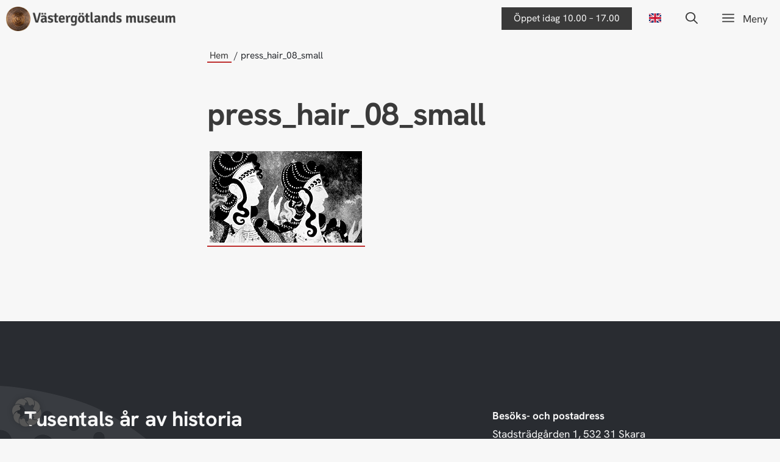

--- FILE ---
content_type: text/html; charset=UTF-8
request_url: https://vastergotlandsmuseum.se/press_hair_08_small/
body_size: 22773
content:
<!DOCTYPE html>
<html lang="sv-SE">
<head>
	<meta charset="UTF-8">
	<title>press_hair_08_small - Västergötlands museum</title>
<meta name="viewport" content="width=device-width, initial-scale=1">
<!-- The SEO Framework av Sybre Waaijer -->
<meta name="robots" content="noindex,max-snippet:-1,max-image-preview:large,max-video-preview:-1" />
<meta property="og:type" content="article" />
<meta property="og:locale" content="sv_SE" />
<meta property="og:site_name" content="Västergötlands museum" />
<meta property="og:title" content="press_hair_08_small" />
<meta property="og:url" content="https://vastergotlandsmuseum.se/press_hair_08_small/" />
<meta property="og:image" content="https://vastergotlandsmuseum.se/wp-content/uploads/2017/06/press_hair_08_small.jpg" />
<meta property="og:image:width" content="250" />
<meta property="og:image:height" content="150" />
<meta property="article:published_time" content="2017-06-12T06:52:29+00:00" />
<meta property="article:modified_time" content="2017-06-12T06:52:29+00:00" />
<meta name="twitter:card" content="summary_large_image" />
<meta name="twitter:title" content="press_hair_08_small" />
<meta name="twitter:image" content="https://vastergotlandsmuseum.se/wp-content/uploads/2017/06/press_hair_08_small.jpg" />
<script type="application/ld+json">{"@context":"https://schema.org","@graph":[{"@type":"WebSite","@id":"https://vastergotlandsmuseum.se/#/schema/WebSite","url":"https://vastergotlandsmuseum.se/","name":"Västergötlands museum","description":"Tusentals år av historia","inLanguage":"sv-SE","potentialAction":{"@type":"SearchAction","target":{"@type":"EntryPoint","urlTemplate":"https://vastergotlandsmuseum.se/search/{search_term_string}/"},"query-input":"required name=search_term_string"},"publisher":{"@type":"Organization","@id":"https://vastergotlandsmuseum.se/#/schema/Organization","name":"Västergötlands museum","url":"https://vastergotlandsmuseum.se/","logo":{"@type":"ImageObject","url":"https://vastergotlandsmuseum.se/wp-content/uploads/2024/07/VGM-Logga-Hel-rad-3A3A3A.png","contentUrl":"https://vastergotlandsmuseum.se/wp-content/uploads/2024/07/VGM-Logga-Hel-rad-3A3A3A.png","width":640,"height":92,"contentSize":"40927"}}},{"@type":"WebPage","@id":"https://vastergotlandsmuseum.se/press_hair_08_small/","url":"https://vastergotlandsmuseum.se/press_hair_08_small/","name":"press_hair_08_small - Västergötlands museum","inLanguage":"sv-SE","isPartOf":{"@id":"https://vastergotlandsmuseum.se/#/schema/WebSite"},"breadcrumb":{"@type":"BreadcrumbList","@id":"https://vastergotlandsmuseum.se/#/schema/BreadcrumbList","itemListElement":[{"@type":"ListItem","position":1,"item":"https://vastergotlandsmuseum.se/","name":"Västergötlands museum"},{"@type":"ListItem","position":2,"name":"press_hair_08_small"}]},"potentialAction":{"@type":"ReadAction","target":"https://vastergotlandsmuseum.se/press_hair_08_small/"},"datePublished":"2017-06-12T06:52:29+00:00","dateModified":"2017-06-12T06:52:29+00:00","author":{"@type":"Person","@id":"https://vastergotlandsmuseum.se/#/schema/Person/f78980fe3386bdd235029bd774b4d6b5","name":"Peter Holm"}}]}</script>
<!-- / The SEO Framework av Sybre Waaijer | 3.91ms meta | 0.30ms boot -->

<link rel="alternate" type="application/rss+xml" title="Västergötlands museum &raquo; Webbflöde" href="https://vastergotlandsmuseum.se/feed/" />
<link rel="alternate" type="application/rss+xml" title="Västergötlands museum &raquo; Kommentarsflöde" href="https://vastergotlandsmuseum.se/comments/feed/" />
<link rel="alternate" title="oEmbed (JSON)" type="application/json+oembed" href="https://vastergotlandsmuseum.se/wp-json/oembed/1.0/embed?url=https%3A%2F%2Fvastergotlandsmuseum.se%2Fpress_hair_08_small%2F&#038;lang=sv" />
<link rel="alternate" title="oEmbed (XML)" type="text/xml+oembed" href="https://vastergotlandsmuseum.se/wp-json/oembed/1.0/embed?url=https%3A%2F%2Fvastergotlandsmuseum.se%2Fpress_hair_08_small%2F&#038;format=xml&#038;lang=sv" />
<style id='wp-img-auto-sizes-contain-inline-css'>
img:is([sizes=auto i],[sizes^="auto," i]){contain-intrinsic-size:3000px 1500px}
/*# sourceURL=wp-img-auto-sizes-contain-inline-css */
</style>
<link rel='stylesheet' id='generateblocks-overlay-css' href='https://vastergotlandsmuseum.se/wp-content/plugins/generateblocks-pro/dist/overlay.css?ver=2.5.0' media='all' />
<style id='wp-block-list-inline-css'>
ol,ul{box-sizing:border-box}:root :where(.wp-block-list.has-background){padding:1.25em 2.375em}
/*# sourceURL=https://vastergotlandsmuseum.se/wp-includes/blocks/list/style.min.css */
</style>
<style id='wp-emoji-styles-inline-css'>

	img.wp-smiley, img.emoji {
		display: inline !important;
		border: none !important;
		box-shadow: none !important;
		height: 1em !important;
		width: 1em !important;
		margin: 0 0.07em !important;
		vertical-align: -0.1em !important;
		background: none !important;
		padding: 0 !important;
	}
/*# sourceURL=wp-emoji-styles-inline-css */
</style>
<style id='wp-block-library-inline-css'>
:root{--wp-block-synced-color:#7a00df;--wp-block-synced-color--rgb:122,0,223;--wp-bound-block-color:var(--wp-block-synced-color);--wp-editor-canvas-background:#ddd;--wp-admin-theme-color:#007cba;--wp-admin-theme-color--rgb:0,124,186;--wp-admin-theme-color-darker-10:#006ba1;--wp-admin-theme-color-darker-10--rgb:0,107,160.5;--wp-admin-theme-color-darker-20:#005a87;--wp-admin-theme-color-darker-20--rgb:0,90,135;--wp-admin-border-width-focus:2px}@media (min-resolution:192dpi){:root{--wp-admin-border-width-focus:1.5px}}.wp-element-button{cursor:pointer}:root .has-very-light-gray-background-color{background-color:#eee}:root .has-very-dark-gray-background-color{background-color:#313131}:root .has-very-light-gray-color{color:#eee}:root .has-very-dark-gray-color{color:#313131}:root .has-vivid-green-cyan-to-vivid-cyan-blue-gradient-background{background:linear-gradient(135deg,#00d084,#0693e3)}:root .has-purple-crush-gradient-background{background:linear-gradient(135deg,#34e2e4,#4721fb 50%,#ab1dfe)}:root .has-hazy-dawn-gradient-background{background:linear-gradient(135deg,#faaca8,#dad0ec)}:root .has-subdued-olive-gradient-background{background:linear-gradient(135deg,#fafae1,#67a671)}:root .has-atomic-cream-gradient-background{background:linear-gradient(135deg,#fdd79a,#004a59)}:root .has-nightshade-gradient-background{background:linear-gradient(135deg,#330968,#31cdcf)}:root .has-midnight-gradient-background{background:linear-gradient(135deg,#020381,#2874fc)}:root{--wp--preset--font-size--normal:16px;--wp--preset--font-size--huge:42px}.has-regular-font-size{font-size:1em}.has-larger-font-size{font-size:2.625em}.has-normal-font-size{font-size:var(--wp--preset--font-size--normal)}.has-huge-font-size{font-size:var(--wp--preset--font-size--huge)}.has-text-align-center{text-align:center}.has-text-align-left{text-align:left}.has-text-align-right{text-align:right}.has-fit-text{white-space:nowrap!important}#end-resizable-editor-section{display:none}.aligncenter{clear:both}.items-justified-left{justify-content:flex-start}.items-justified-center{justify-content:center}.items-justified-right{justify-content:flex-end}.items-justified-space-between{justify-content:space-between}.screen-reader-text{border:0;clip-path:inset(50%);height:1px;margin:-1px;overflow:hidden;padding:0;position:absolute;width:1px;word-wrap:normal!important}.screen-reader-text:focus{background-color:#ddd;clip-path:none;color:#444;display:block;font-size:1em;height:auto;left:5px;line-height:normal;padding:15px 23px 14px;text-decoration:none;top:5px;width:auto;z-index:100000}html :where(.has-border-color){border-style:solid}html :where([style*=border-top-color]){border-top-style:solid}html :where([style*=border-right-color]){border-right-style:solid}html :where([style*=border-bottom-color]){border-bottom-style:solid}html :where([style*=border-left-color]){border-left-style:solid}html :where([style*=border-width]){border-style:solid}html :where([style*=border-top-width]){border-top-style:solid}html :where([style*=border-right-width]){border-right-style:solid}html :where([style*=border-bottom-width]){border-bottom-style:solid}html :where([style*=border-left-width]){border-left-style:solid}html :where(img[class*=wp-image-]){height:auto;max-width:100%}:where(figure){margin:0 0 1em}html :where(.is-position-sticky){--wp-admin--admin-bar--position-offset:var(--wp-admin--admin-bar--height,0px)}@media screen and (max-width:600px){html :where(.is-position-sticky){--wp-admin--admin-bar--position-offset:0px}}

/*# sourceURL=wp-block-library-inline-css */
</style><style id='global-styles-inline-css'>
:root{--wp--preset--aspect-ratio--square: 1;--wp--preset--aspect-ratio--4-3: 4/3;--wp--preset--aspect-ratio--3-4: 3/4;--wp--preset--aspect-ratio--3-2: 3/2;--wp--preset--aspect-ratio--2-3: 2/3;--wp--preset--aspect-ratio--16-9: 16/9;--wp--preset--aspect-ratio--9-16: 9/16;--wp--preset--color--black: #000000;--wp--preset--color--cyan-bluish-gray: #abb8c3;--wp--preset--color--white: #ffffff;--wp--preset--color--pale-pink: #f78da7;--wp--preset--color--vivid-red: #cf2e2e;--wp--preset--color--luminous-vivid-orange: #ff6900;--wp--preset--color--luminous-vivid-amber: #fcb900;--wp--preset--color--light-green-cyan: #7bdcb5;--wp--preset--color--vivid-green-cyan: #00d084;--wp--preset--color--pale-cyan-blue: #8ed1fc;--wp--preset--color--vivid-cyan-blue: #0693e3;--wp--preset--color--vivid-purple: #9b51e0;--wp--preset--color--contrast: var(--contrast);--wp--preset--color--contrast-2: var(--contrast-2);--wp--preset--color--contrast-3: var(--contrast-3);--wp--preset--color--base: var(--base);--wp--preset--color--base-2: var(--base-2);--wp--preset--color--base-3: var(--base-3);--wp--preset--color--accent: var(--accent);--wp--preset--gradient--vivid-cyan-blue-to-vivid-purple: linear-gradient(135deg,rgb(6,147,227) 0%,rgb(155,81,224) 100%);--wp--preset--gradient--light-green-cyan-to-vivid-green-cyan: linear-gradient(135deg,rgb(122,220,180) 0%,rgb(0,208,130) 100%);--wp--preset--gradient--luminous-vivid-amber-to-luminous-vivid-orange: linear-gradient(135deg,rgb(252,185,0) 0%,rgb(255,105,0) 100%);--wp--preset--gradient--luminous-vivid-orange-to-vivid-red: linear-gradient(135deg,rgb(255,105,0) 0%,rgb(207,46,46) 100%);--wp--preset--gradient--very-light-gray-to-cyan-bluish-gray: linear-gradient(135deg,rgb(238,238,238) 0%,rgb(169,184,195) 100%);--wp--preset--gradient--cool-to-warm-spectrum: linear-gradient(135deg,rgb(74,234,220) 0%,rgb(151,120,209) 20%,rgb(207,42,186) 40%,rgb(238,44,130) 60%,rgb(251,105,98) 80%,rgb(254,248,76) 100%);--wp--preset--gradient--blush-light-purple: linear-gradient(135deg,rgb(255,206,236) 0%,rgb(152,150,240) 100%);--wp--preset--gradient--blush-bordeaux: linear-gradient(135deg,rgb(254,205,165) 0%,rgb(254,45,45) 50%,rgb(107,0,62) 100%);--wp--preset--gradient--luminous-dusk: linear-gradient(135deg,rgb(255,203,112) 0%,rgb(199,81,192) 50%,rgb(65,88,208) 100%);--wp--preset--gradient--pale-ocean: linear-gradient(135deg,rgb(255,245,203) 0%,rgb(182,227,212) 50%,rgb(51,167,181) 100%);--wp--preset--gradient--electric-grass: linear-gradient(135deg,rgb(202,248,128) 0%,rgb(113,206,126) 100%);--wp--preset--gradient--midnight: linear-gradient(135deg,rgb(2,3,129) 0%,rgb(40,116,252) 100%);--wp--preset--font-size--small: 13px;--wp--preset--font-size--medium: 20px;--wp--preset--font-size--large: 36px;--wp--preset--font-size--x-large: 42px;--wp--preset--spacing--20: 0.44rem;--wp--preset--spacing--30: 0.67rem;--wp--preset--spacing--40: 1rem;--wp--preset--spacing--50: 1.5rem;--wp--preset--spacing--60: 2.25rem;--wp--preset--spacing--70: 3.38rem;--wp--preset--spacing--80: 5.06rem;--wp--preset--shadow--natural: 6px 6px 9px rgba(0, 0, 0, 0.2);--wp--preset--shadow--deep: 12px 12px 50px rgba(0, 0, 0, 0.4);--wp--preset--shadow--sharp: 6px 6px 0px rgba(0, 0, 0, 0.2);--wp--preset--shadow--outlined: 6px 6px 0px -3px rgb(255, 255, 255), 6px 6px rgb(0, 0, 0);--wp--preset--shadow--crisp: 6px 6px 0px rgb(0, 0, 0);}:where(.is-layout-flex){gap: 0.5em;}:where(.is-layout-grid){gap: 0.5em;}body .is-layout-flex{display: flex;}.is-layout-flex{flex-wrap: wrap;align-items: center;}.is-layout-flex > :is(*, div){margin: 0;}body .is-layout-grid{display: grid;}.is-layout-grid > :is(*, div){margin: 0;}:where(.wp-block-columns.is-layout-flex){gap: 2em;}:where(.wp-block-columns.is-layout-grid){gap: 2em;}:where(.wp-block-post-template.is-layout-flex){gap: 1.25em;}:where(.wp-block-post-template.is-layout-grid){gap: 1.25em;}.has-black-color{color: var(--wp--preset--color--black) !important;}.has-cyan-bluish-gray-color{color: var(--wp--preset--color--cyan-bluish-gray) !important;}.has-white-color{color: var(--wp--preset--color--white) !important;}.has-pale-pink-color{color: var(--wp--preset--color--pale-pink) !important;}.has-vivid-red-color{color: var(--wp--preset--color--vivid-red) !important;}.has-luminous-vivid-orange-color{color: var(--wp--preset--color--luminous-vivid-orange) !important;}.has-luminous-vivid-amber-color{color: var(--wp--preset--color--luminous-vivid-amber) !important;}.has-light-green-cyan-color{color: var(--wp--preset--color--light-green-cyan) !important;}.has-vivid-green-cyan-color{color: var(--wp--preset--color--vivid-green-cyan) !important;}.has-pale-cyan-blue-color{color: var(--wp--preset--color--pale-cyan-blue) !important;}.has-vivid-cyan-blue-color{color: var(--wp--preset--color--vivid-cyan-blue) !important;}.has-vivid-purple-color{color: var(--wp--preset--color--vivid-purple) !important;}.has-black-background-color{background-color: var(--wp--preset--color--black) !important;}.has-cyan-bluish-gray-background-color{background-color: var(--wp--preset--color--cyan-bluish-gray) !important;}.has-white-background-color{background-color: var(--wp--preset--color--white) !important;}.has-pale-pink-background-color{background-color: var(--wp--preset--color--pale-pink) !important;}.has-vivid-red-background-color{background-color: var(--wp--preset--color--vivid-red) !important;}.has-luminous-vivid-orange-background-color{background-color: var(--wp--preset--color--luminous-vivid-orange) !important;}.has-luminous-vivid-amber-background-color{background-color: var(--wp--preset--color--luminous-vivid-amber) !important;}.has-light-green-cyan-background-color{background-color: var(--wp--preset--color--light-green-cyan) !important;}.has-vivid-green-cyan-background-color{background-color: var(--wp--preset--color--vivid-green-cyan) !important;}.has-pale-cyan-blue-background-color{background-color: var(--wp--preset--color--pale-cyan-blue) !important;}.has-vivid-cyan-blue-background-color{background-color: var(--wp--preset--color--vivid-cyan-blue) !important;}.has-vivid-purple-background-color{background-color: var(--wp--preset--color--vivid-purple) !important;}.has-black-border-color{border-color: var(--wp--preset--color--black) !important;}.has-cyan-bluish-gray-border-color{border-color: var(--wp--preset--color--cyan-bluish-gray) !important;}.has-white-border-color{border-color: var(--wp--preset--color--white) !important;}.has-pale-pink-border-color{border-color: var(--wp--preset--color--pale-pink) !important;}.has-vivid-red-border-color{border-color: var(--wp--preset--color--vivid-red) !important;}.has-luminous-vivid-orange-border-color{border-color: var(--wp--preset--color--luminous-vivid-orange) !important;}.has-luminous-vivid-amber-border-color{border-color: var(--wp--preset--color--luminous-vivid-amber) !important;}.has-light-green-cyan-border-color{border-color: var(--wp--preset--color--light-green-cyan) !important;}.has-vivid-green-cyan-border-color{border-color: var(--wp--preset--color--vivid-green-cyan) !important;}.has-pale-cyan-blue-border-color{border-color: var(--wp--preset--color--pale-cyan-blue) !important;}.has-vivid-cyan-blue-border-color{border-color: var(--wp--preset--color--vivid-cyan-blue) !important;}.has-vivid-purple-border-color{border-color: var(--wp--preset--color--vivid-purple) !important;}.has-vivid-cyan-blue-to-vivid-purple-gradient-background{background: var(--wp--preset--gradient--vivid-cyan-blue-to-vivid-purple) !important;}.has-light-green-cyan-to-vivid-green-cyan-gradient-background{background: var(--wp--preset--gradient--light-green-cyan-to-vivid-green-cyan) !important;}.has-luminous-vivid-amber-to-luminous-vivid-orange-gradient-background{background: var(--wp--preset--gradient--luminous-vivid-amber-to-luminous-vivid-orange) !important;}.has-luminous-vivid-orange-to-vivid-red-gradient-background{background: var(--wp--preset--gradient--luminous-vivid-orange-to-vivid-red) !important;}.has-very-light-gray-to-cyan-bluish-gray-gradient-background{background: var(--wp--preset--gradient--very-light-gray-to-cyan-bluish-gray) !important;}.has-cool-to-warm-spectrum-gradient-background{background: var(--wp--preset--gradient--cool-to-warm-spectrum) !important;}.has-blush-light-purple-gradient-background{background: var(--wp--preset--gradient--blush-light-purple) !important;}.has-blush-bordeaux-gradient-background{background: var(--wp--preset--gradient--blush-bordeaux) !important;}.has-luminous-dusk-gradient-background{background: var(--wp--preset--gradient--luminous-dusk) !important;}.has-pale-ocean-gradient-background{background: var(--wp--preset--gradient--pale-ocean) !important;}.has-electric-grass-gradient-background{background: var(--wp--preset--gradient--electric-grass) !important;}.has-midnight-gradient-background{background: var(--wp--preset--gradient--midnight) !important;}.has-small-font-size{font-size: var(--wp--preset--font-size--small) !important;}.has-medium-font-size{font-size: var(--wp--preset--font-size--medium) !important;}.has-large-font-size{font-size: var(--wp--preset--font-size--large) !important;}.has-x-large-font-size{font-size: var(--wp--preset--font-size--x-large) !important;}
/*# sourceURL=global-styles-inline-css */
</style>

<style id='classic-theme-styles-inline-css'>
/*! This file is auto-generated */
.wp-block-button__link{color:#fff;background-color:#32373c;border-radius:9999px;box-shadow:none;text-decoration:none;padding:calc(.667em + 2px) calc(1.333em + 2px);font-size:1.125em}.wp-block-file__button{background:#32373c;color:#fff;text-decoration:none}
/*# sourceURL=/wp-includes/css/classic-themes.min.css */
</style>
<link rel='stylesheet' id='open_wp_css-css' href='https://vastergotlandsmuseum.se/wp-content/plugins/opening-hours/wp/css/css.css?ver=56d19ad913552659d24eb38a0f2b88b5' media='all' />
<link rel='stylesheet' id='generate-style-css' href='https://vastergotlandsmuseum.se/wp-content/themes/generatepress/assets/css/main.min.css?ver=3.6.1' media='all' />
<style id='generate-style-inline-css'>
body{background-color:var(--base-3);color:var(--contrast);}a{color:var(--accent);}a:hover, a:focus{text-decoration:underline;}.entry-title a, .site-branding a, a.button, .wp-block-button__link, .main-navigation a{text-decoration:none;}a:hover, a:focus, a:active{color:var(--contrast-2);}.grid-container{max-width:600px;}.wp-block-group__inner-container{max-width:600px;margin-left:auto;margin-right:auto;}.site-header .header-image{width:80px;}:root{--contrast:#3a3a3a;--contrast-2:#292c31;--contrast-3:rgba(28,27,27,0.6);--base:#ffffff;--base-2:#fafafa;--base-3:#f7f7f7;--accent:#be2f2f;}:root .has-contrast-color{color:var(--contrast);}:root .has-contrast-background-color{background-color:var(--contrast);}:root .has-contrast-2-color{color:var(--contrast-2);}:root .has-contrast-2-background-color{background-color:var(--contrast-2);}:root .has-contrast-3-color{color:var(--contrast-3);}:root .has-contrast-3-background-color{background-color:var(--contrast-3);}:root .has-base-color{color:var(--base);}:root .has-base-background-color{background-color:var(--base);}:root .has-base-2-color{color:var(--base-2);}:root .has-base-2-background-color{background-color:var(--base-2);}:root .has-base-3-color{color:var(--base-3);}:root .has-base-3-background-color{background-color:var(--base-3);}:root .has-accent-color{color:var(--accent);}:root .has-accent-background-color{background-color:var(--accent);}.gp-modal:not(.gp-modal--open):not(.gp-modal--transition){display:none;}.gp-modal--transition:not(.gp-modal--open){pointer-events:none;}.gp-modal-overlay:not(.gp-modal-overlay--open):not(.gp-modal--transition){display:none;}.gp-modal__overlay{display:none;position:fixed;top:0;left:0;right:0;bottom:0;background:rgba(0,0,0,0.2);display:flex;justify-content:center;align-items:center;z-index:10000;backdrop-filter:blur(3px);transition:opacity 500ms ease;opacity:0;}.gp-modal--open:not(.gp-modal--transition) .gp-modal__overlay{opacity:1;}.gp-modal__container{max-width:100%;max-height:100vh;transform:scale(0.9);transition:transform 500ms ease;padding:0 10px;}.gp-modal--open:not(.gp-modal--transition) .gp-modal__container{transform:scale(1);}.search-modal-fields{display:flex;}.gp-search-modal .gp-modal__overlay{align-items:flex-start;padding-top:25vh;background:var(--gp-search-modal-overlay-bg-color);}.search-modal-form{width:500px;max-width:100%;background-color:var(--gp-search-modal-bg-color);color:var(--gp-search-modal-text-color);}.search-modal-form .search-field, .search-modal-form .search-field:focus{width:100%;height:60px;background-color:transparent;border:0;appearance:none;color:currentColor;}.search-modal-fields button, .search-modal-fields button:active, .search-modal-fields button:focus, .search-modal-fields button:hover{background-color:transparent;border:0;color:currentColor;width:60px;}body, button, input, select, textarea{font-family:Hanken Grotesk;font-size:1rem;}body{line-height:1.75;}.main-navigation .menu-toggle{font-family:inherit;font-size:1rem;}.main-navigation a, .main-navigation .menu-toggle, .main-navigation .menu-bar-items{font-family:inherit;font-size:1rem;}h1{font-family:inherit;font-weight:700;font-size:3em;letter-spacing:-0.02em;line-height:1;margin-bottom:0.5em;}@media (max-width: 1024px){h1{font-size:2.5rem;}}h2{font-family:inherit;font-weight:700;font-size:2em;letter-spacing:-0.01em;line-height:1.2em;margin-bottom:0.75em;}@media (max-width: 1024px){h2{font-size:2rem;}}h3{font-family:inherit;font-weight:700;font-size:1.5em;line-height:1;margin-bottom:.75rem;}@media (max-width: 1024px){h3{font-size:1.75rem;line-height:1.4em;}}h4{font-family:inherit;font-weight:700;font-size:1.2em;line-height:1.25;margin-bottom:1.25em;}@media (max-width: 1024px){h4{font-size:1.5rem;}}.main-title{font-family:inherit;font-weight:700;font-size:1.75rem;}h5{font-family:inherit;font-weight:700;text-transform:uppercase;font-size:1em;line-height:1.2em;margin-bottom:1.5em;}h6{font-family:inherit;font-weight:400;text-transform:uppercase;font-size:1rem;line-height:1.2em;margin-bottom:1.5em;}.top-bar{background-color:#636363;color:#ffffff;}.top-bar a{color:#ffffff;}.top-bar a:hover{color:#303030;}.site-header{background-color:var(--base-3);}.site-header a{color:var(--contrast-2);}.site-header a:hover{color:var(--contrast);}.main-title a,.main-title a:hover{color:var(--contrast);}.site-description{color:var(--contrast-2);}.mobile-menu-control-wrapper .menu-toggle,.mobile-menu-control-wrapper .menu-toggle:hover,.mobile-menu-control-wrapper .menu-toggle:focus,.has-inline-mobile-toggle #site-navigation.toggled{background-color:rgba(0, 0, 0, 0.02);}.main-navigation,.main-navigation ul ul{background-color:var(--base-3);}.main-navigation .main-nav ul li a, .main-navigation .menu-toggle, .main-navigation .menu-bar-items{color:var(--contrast);}.main-navigation .main-nav ul li:not([class*="current-menu-"]):hover > a, .main-navigation .main-nav ul li:not([class*="current-menu-"]):focus > a, .main-navigation .main-nav ul li.sfHover:not([class*="current-menu-"]) > a, .main-navigation .menu-bar-item:hover > a, .main-navigation .menu-bar-item.sfHover > a{color:var(--contrast-2);}button.menu-toggle:hover,button.menu-toggle:focus{color:var(--contrast);}.main-navigation .main-nav ul li[class*="current-menu-"] > a{color:var(--contrast-2);}.navigation-search input[type="search"],.navigation-search input[type="search"]:active, .navigation-search input[type="search"]:focus, .main-navigation .main-nav ul li.search-item.active > a, .main-navigation .menu-bar-items .search-item.active > a{color:var(--contrast-2);}.main-navigation ul ul{background-color:var(--contrast-2);}.separate-containers .inside-article, .separate-containers .comments-area, .separate-containers .page-header, .one-container .container, .separate-containers .paging-navigation, .inside-page-header{background-color:var(--base-3);}.entry-title a{color:var(--contrast);}.entry-title a:hover{color:var(--contrast-2);}.entry-meta{color:var(--contrast-2);}.sidebar .widget{background-color:var(--base-3);}.footer-widgets{color:var(--base-3);background-color:var(--contrast-2);}.footer-widgets a{color:var(--base-3);}.site-info{color:var(--base-3);background-color:var(--contrast-2);}.site-info a{color:var(--base-3);}input[type="text"],input[type="email"],input[type="url"],input[type="password"],input[type="search"],input[type="tel"],input[type="number"],textarea,select{color:var(--contrast);background-color:var(--base-3);border-color:var(--contrast-2);}input[type="text"]:focus,input[type="email"]:focus,input[type="url"]:focus,input[type="password"]:focus,input[type="search"]:focus,input[type="tel"]:focus,input[type="number"]:focus,textarea:focus,select:focus{color:var(--contrast);background-color:var(--base-3);border-color:var(--contrast-2);}button,html input[type="button"],input[type="reset"],input[type="submit"],a.button,a.wp-block-button__link:not(.has-background){color:var(--base-3);background-color:var(--contrast);}button:hover,html input[type="button"]:hover,input[type="reset"]:hover,input[type="submit"]:hover,a.button:hover,button:focus,html input[type="button"]:focus,input[type="reset"]:focus,input[type="submit"]:focus,a.button:focus,a.wp-block-button__link:not(.has-background):active,a.wp-block-button__link:not(.has-background):focus,a.wp-block-button__link:not(.has-background):hover{color:var(--base-3);background-color:var(--contrast-2);}a.generate-back-to-top{background-color:rgba( 0,0,0,0.4 );color:#ffffff;}a.generate-back-to-top:hover,a.generate-back-to-top:focus{background-color:rgba( 0,0,0,0.6 );color:#ffffff;}:root{--gp-search-modal-bg-color:var(--base-3);--gp-search-modal-text-color:var(--contrast);--gp-search-modal-overlay-bg-color:rgba(0,0,0,0.2);}@media (max-width: 768px){.main-navigation .menu-bar-item:hover > a, .main-navigation .menu-bar-item.sfHover > a{background:none;color:var(--contrast);}}.nav-below-header .main-navigation .inside-navigation.grid-container, .nav-above-header .main-navigation .inside-navigation.grid-container{padding:0px 20px 0px 20px;}.separate-containers .inside-article, .separate-containers .comments-area, .separate-containers .page-header, .separate-containers .paging-navigation, .one-container .site-content, .inside-page-header{padding:40px 0px 120px 0px;}.site-main .wp-block-group__inner-container{padding:40px 0px 120px 0px;}.separate-containers .paging-navigation{padding-top:20px;padding-bottom:20px;}.entry-content .alignwide, body:not(.no-sidebar) .entry-content .alignfull{margin-left:-0px;width:calc(100% + 0px);max-width:calc(100% + 0px);}.one-container.right-sidebar .site-main,.one-container.both-right .site-main{margin-right:0px;}.one-container.left-sidebar .site-main,.one-container.both-left .site-main{margin-left:0px;}.one-container.both-sidebars .site-main{margin:0px;}.one-container.archive .post:not(:last-child):not(.is-loop-template-item), .one-container.blog .post:not(:last-child):not(.is-loop-template-item){padding-bottom:120px;}.rtl .menu-item-has-children .dropdown-menu-toggle{padding-left:20px;}.rtl .main-navigation .main-nav ul li.menu-item-has-children > a{padding-right:20px;}@media (max-width:768px){.separate-containers .inside-article, .separate-containers .comments-area, .separate-containers .page-header, .separate-containers .paging-navigation, .one-container .site-content, .inside-page-header{padding:30px 20px 80px 20px;}.site-main .wp-block-group__inner-container{padding:30px 20px 80px 20px;}.inside-top-bar{padding-right:30px;padding-left:30px;}.inside-header{padding-right:30px;padding-left:30px;}.widget-area .widget{padding-top:30px;padding-right:30px;padding-bottom:30px;padding-left:30px;}.footer-widgets-container{padding-top:30px;padding-right:30px;padding-bottom:30px;padding-left:30px;}.inside-site-info{padding-right:30px;padding-left:30px;}.entry-content .alignwide, body:not(.no-sidebar) .entry-content .alignfull{margin-left:-20px;width:calc(100% + 40px);max-width:calc(100% + 40px);}.one-container .site-main .paging-navigation{margin-bottom:20px;}}/* End cached CSS */.is-right-sidebar{width:30%;}.is-left-sidebar{width:30%;}.site-content .content-area{width:100%;}@media (max-width: 768px){.main-navigation .menu-toggle,.sidebar-nav-mobile:not(#sticky-placeholder){display:block;}.main-navigation ul,.gen-sidebar-nav,.main-navigation:not(.slideout-navigation):not(.toggled) .main-nav > ul,.has-inline-mobile-toggle #site-navigation .inside-navigation > *:not(.navigation-search):not(.main-nav){display:none;}.nav-align-right .inside-navigation,.nav-align-center .inside-navigation{justify-content:space-between;}}
.dynamic-author-image-rounded{border-radius:100%;}.dynamic-featured-image, .dynamic-author-image{vertical-align:middle;}.one-container.blog .dynamic-content-template:not(:last-child), .one-container.archive .dynamic-content-template:not(:last-child){padding-bottom:0px;}.dynamic-entry-excerpt > p:last-child{margin-bottom:0px;}
.main-navigation .main-nav ul li a,.menu-toggle,.main-navigation .menu-bar-item > a{transition: line-height 300ms ease}.main-navigation.toggled .main-nav > ul{background-color: var(--base-3)}.sticky-enabled .gen-sidebar-nav.is_stuck .main-navigation {margin-bottom: 0px;}.sticky-enabled .gen-sidebar-nav.is_stuck {z-index: 500;}.sticky-enabled .main-navigation.is_stuck {box-shadow: 0 2px 2px -2px rgba(0, 0, 0, .2);}.navigation-stick:not(.gen-sidebar-nav) {left: 0;right: 0;width: 100% !important;}.both-sticky-menu .main-navigation:not(#mobile-header).toggled .main-nav > ul,.mobile-sticky-menu .main-navigation:not(#mobile-header).toggled .main-nav > ul,.mobile-header-sticky #mobile-header.toggled .main-nav > ul {position: absolute;left: 0;right: 0;z-index: 999;}.nav-float-right .navigation-stick {width: 100% !important;left: 0;}.nav-float-right .navigation-stick .navigation-branding {margin-right: auto;}.main-navigation.has-sticky-branding:not(.grid-container) .inside-navigation:not(.grid-container) .navigation-branding{margin-left: 10px;}
/*# sourceURL=generate-style-inline-css */
</style>
<link rel='stylesheet' id='generate-child-css' href='https://vastergotlandsmuseum.se/wp-content/themes/vgm_generatepress_child/style.css?ver=1705499974' media='all' />
<link rel='stylesheet' id='borlabs-cookie-custom-css' href='https://vastergotlandsmuseum.se/wp-content/cache/borlabs-cookie/1/borlabs-cookie-1-sv.css?ver=3.3.23-92' media='all' />
<link rel='stylesheet' id='generateblocks-global-css' href='https://vastergotlandsmuseum.se/wp-content/uploads/generateblocks/style-global.css?ver=1763995039' media='all' />
<style id='generateblocks-inline-css'>
.gb-container.gb-tabs__item:not(.gb-tabs__item-open){display:none;}.gb-container-cdc71883{margin-top:2rem;}.gb-container-6f990ee6{text-align:center;}.gb-grid-wrapper > .gb-grid-column-6f990ee6{width:33.33%;}.gb-container-a0670acc{text-align:center;}.gb-grid-wrapper > .gb-grid-column-a0670acc{width:33.33%;}.gb-container-8d69b457{text-align:center;}.gb-grid-wrapper > .gb-grid-column-8d69b457{width:33.33%;}.gb-container-b273a8d9{margin-right:.5rem;background-color:var(--contrast);color:var(--base-3);}.gb-container-b273a8d9 a{color:var(--base-3);}.gb-container-b273a8d9 a:hover{color:var(--base-3);}.gb-container-12c89e8a{display:flex;justify-content:center;padding:5px 20px;}.gb-container-4c7c286b{text-align:left;margin:1em auto;}.gb-container-34fc678a{width:100%;align-items:center;justify-content:center;padding-bottom:20px;}.gb-container-32f24732{display:flex;align-items:center;column-gap:.5em;text-align:center;padding:5px 20px;}.gb-container-e86c16f3{display:flex;align-items:center;column-gap:.5rem;padding-right:20px;padding-left:20px;margin-top:1rem;}.gb-container-73cd57e1{position:relative;overflow-x:hidden;overflow-y:hidden;padding:140px 30px 60px;background-color:var(--contrast-2);color:var(--base-3);}.gb-container-73cd57e1:before{content:"";background-image:url(https://vastergotlandsmuseum.se/wp-content/uploads/2024/01/logo_vgm_s_i.png);background-repeat:no-repeat;background-position:-379px center;background-size:758px;z-index:0;position:absolute;top:0;right:0;bottom:0;left:0;transition:inherit;pointer-events:none;opacity:0.08;}.gb-container-73cd57e1 a{color:var(--base-3);}.gb-container-73cd57e1 a:hover{color:var(--base);}.gb-container-73cd57e1.gb-has-dynamic-bg:before{background-image:var(--background-url);}.gb-container-73cd57e1.gb-no-dynamic-bg:before{background-image:none;}.gb-container-7d9550dd{max-width:1200px;margin-right:auto;margin-left:auto;}.gb-container-53cb46e2{height:100%;position:relative;padding:0;}.gb-grid-wrapper > .gb-grid-column-53cb46e2{width:60%;}.gb-container-e1bd60bb{height:100%;padding:0;}.gb-grid-wrapper > .gb-grid-column-e1bd60bb{width:40%;}.gb-container-985efcc1{display:flex;column-gap:1.5rem;row-gap:1.5rem;}.gb-container-0f87c806{display:flex;flex-direction:row;align-items:center;justify-content:space-between;padding:60px 0;margin-top:60px;border-top:1px solid rgba(247, 247, 247, 0.5);}.gb-container-e6861bde{padding:0;}.gb-container-7c528044{display:flex;flex-direction:row;align-items:center;column-gap:20px;padding:0;}.gb-container-1229ea09{max-width:30%;margin-bottom:1.5rem;}.gb-container-619e5787{width:100%;align-items:center;justify-content:center;padding-right:20px;padding-bottom:20px;padding-left:20px;}.gb-grid-wrapper-dadcc1fb{display:flex;flex-wrap:wrap;align-items:center;}.gb-grid-wrapper-dadcc1fb > .gb-grid-column{box-sizing:border-box;}.gb-grid-wrapper-b76f312f{display:flex;flex-wrap:wrap;margin-left:-80px;}.gb-grid-wrapper-b76f312f > .gb-grid-column{box-sizing:border-box;padding-left:80px;}.gb-accordion__item:not(.gb-accordion__item-open) > .gb-button .gb-accordion__icon-open{display:none;}.gb-accordion__item.gb-accordion__item-open > .gb-button .gb-accordion__icon{display:none;}a.gb-button-4ea3fb7d{display:inline-flex;align-items:center;column-gap:0.5em;font-size:.833rem;padding:15px 20px;color:var(--contrast);text-decoration:none;}a.gb-button-4ea3fb7d:hover, a.gb-button-4ea3fb7d:active, a.gb-button-4ea3fb7d:focus{color:var(--contrast-2);}a.gb-button-4ea3fb7d .gb-icon{line-height:0;}a.gb-button-4ea3fb7d .gb-icon svg{width:1.5rem;height:1.5rem;fill:currentColor;}a.gb-button-60b390de{display:inline-flex;align-items:center;column-gap:0.5em;font-size:.833rem;padding:15px 20px;color:var(--contrast);text-decoration:none;}a.gb-button-60b390de:hover, a.gb-button-60b390de:active, a.gb-button-60b390de:focus{color:var(--contrast-2);}a.gb-button-60b390de .gb-icon{line-height:0;}a.gb-button-60b390de .gb-icon svg{width:1.5rem;height:1.5rem;fill:currentColor;}a.gb-button-99de3348{display:inline-flex;align-items:center;column-gap:0.5em;font-size:.833rem;padding:15px 20px;color:var(--contrast);text-decoration:none;}a.gb-button-99de3348:hover, a.gb-button-99de3348:active, a.gb-button-99de3348:focus{color:var(--contrast-2);}a.gb-button-99de3348 .gb-icon{line-height:0;}a.gb-button-99de3348 .gb-icon svg{width:1.5rem;height:1.5rem;fill:currentColor;}a.gb-button-ff88beb2{display:inline-flex;align-items:center;column-gap:0.5em;font-weight:700;color:var(--base-3);text-decoration:none;}a.gb-button-ff88beb2:hover, a.gb-button-ff88beb2:active, a.gb-button-ff88beb2:focus{color:var(--base);}a.gb-button-ff88beb2 .gb-icon{line-height:0;}a.gb-button-ff88beb2 .gb-icon svg{width:1em;height:1em;fill:currentColor;}a.gb-button-5bb177c4{display:inline-flex;align-items:center;column-gap:0.5em;font-weight:700;color:var(--base-3);text-decoration:none;}a.gb-button-5bb177c4:hover, a.gb-button-5bb177c4:active, a.gb-button-5bb177c4:focus{color:var(--base);}a.gb-button-5bb177c4 .gb-icon{line-height:0;}a.gb-button-5bb177c4 .gb-icon svg{width:1em;height:1em;fill:currentColor;}a.gb-button-f2dc6a91{display:inline-flex;align-items:center;column-gap:0.5em;font-weight:700;color:var(--base-3);text-decoration:none;}a.gb-button-f2dc6a91:hover, a.gb-button-f2dc6a91:active, a.gb-button-f2dc6a91:focus{color:var(--base);}a.gb-button-f2dc6a91 .gb-icon{line-height:0;}a.gb-button-f2dc6a91 .gb-icon svg{width:1em;height:1em;fill:currentColor;}a.gb-button-0a1bafd8{display:inline-flex;align-items:center;column-gap:0.5em;font-weight:700;color:var(--base-3);text-decoration:none;}a.gb-button-0a1bafd8:hover, a.gb-button-0a1bafd8:active, a.gb-button-0a1bafd8:focus{color:var(--base);}a.gb-button-0a1bafd8 .gb-icon{line-height:0;}a.gb-button-0a1bafd8 .gb-icon svg{width:1em;height:1em;fill:currentColor;}a.gb-button-7c315275{display:inline-flex;align-items:center;column-gap:0.5em;font-weight:700;color:var(--base-3);text-decoration:none;}a.gb-button-7c315275:hover, a.gb-button-7c315275:active, a.gb-button-7c315275:focus{color:var(--base);}a.gb-button-7c315275 .gb-icon{line-height:0;}a.gb-button-7c315275 .gb-icon svg{width:1em;height:1em;fill:currentColor;}a.gb-button-907cc664{display:inline-flex;align-items:center;justify-content:center;text-align:center;text-decoration:none;}a.gb-button-a6a340bc{display:inline-flex;align-items:center;justify-content:center;text-align:center;text-decoration:none;}p.gb-headline-06af5993{display:flex;align-items:center;column-gap:0.5em;margin-bottom:0px;}p.gb-headline-06af5993 .gb-icon{line-height:0;}p.gb-headline-06af5993 .gb-icon svg{width:1em;height:1em;fill:currentColor;}p.gb-headline-41582601{padding-right:100px;}p.gb-headline-37420255{margin-bottom:.5rem;}p.gb-headline-bf8e162e{display:flex;align-items:center;column-gap:0.5em;margin-bottom:0px;}p.gb-headline-bf8e162e .gb-icon{line-height:0;padding-top:.1em;padding-right:0.5em;}p.gb-headline-bf8e162e .gb-icon svg{width:1em;height:1em;fill:currentColor;}p.gb-headline-a449a2ec{display:flex;align-items:center;column-gap:0.5em;margin-bottom:0px;}p.gb-headline-a449a2ec .gb-icon{line-height:0;padding-top:.1em;padding-right:0.5em;}p.gb-headline-a449a2ec .gb-icon svg{width:1em;height:1em;fill:currentColor;}h3.gb-headline-3e76a664{font-size:1.5rem;padding-right:100px;margin-top:1.5rem;}p.gb-headline-97c10964{margin-bottom:0px;}p.gb-headline-383c8fdf{color:rgba(247,247,247,0.8);}.gb-image-8175b35b{vertical-align:middle;}.gb-image-80c24027{vertical-align:middle;}@media (min-width: 1025px) {.gb-container-34fc678a{display:none !important;}}@media (max-width: 1024px) {.gb-grid-wrapper > .gb-grid-column-53cb46e2{width:100%;}.gb-grid-wrapper > .gb-grid-column-e1bd60bb{width:50%;}.gb-grid-wrapper-b76f312f > .gb-grid-column{padding-bottom:40px;}p.gb-headline-41582601{padding-right:0px;}h3.gb-headline-3e76a664{padding-right:0px;}}@media (max-width: 1024px) and (min-width: 768px) {.gb-grid-wrapper > div.gb-grid-column-e1bd60bb{padding-bottom:0;}.gb-container-619e5787{display:none !important;}}@media (max-width: 767px) {.gb-grid-wrapper > .gb-grid-column-6f990ee6{width:33.33%;}.gb-grid-wrapper > .gb-grid-column-a0670acc{width:33.33%;}.gb-grid-wrapper > .gb-grid-column-8d69b457{width:33.33%;}.gb-container-4c7c286b{padding-right:20px;padding-left:20px;}.gb-container-34fc678a{flex-wrap:wrap;column-gap:.5rem;margin-bottom:1rem;}.gb-container-e8194c1c{align-items:center;justify-content:center;}.gb-container-713cc216{padding-right:20px;padding-left:20px;}.gb-container-32f24732{justify-content:flex-start;}.gb-container-e86c16f3{flex-wrap:wrap;justify-content:flex-start;column-gap:.5rem;}.gb-grid-wrapper > .gb-grid-column-53cb46e2{width:100%;}.gb-grid-wrapper > .gb-grid-column-e1bd60bb{width:100%;}.gb-container-985efcc1{flex-direction:column;}.gb-container-0f87c806{flex-direction:column-reverse;row-gap:20px;}.gb-container-e6861bde{width:100%;}.gb-grid-wrapper > .gb-grid-column-e6861bde{width:100%;}.gb-container-7c528044{width:100%;flex-direction:column;align-items:flex-start;row-gap:10px;}.gb-grid-wrapper > .gb-grid-column-7c528044{width:100%;}.gb-container-1229ea09{max-width:100%;}.gb-container-619e5787{flex-wrap:wrap;column-gap:.5rem;margin-bottom:1rem;display:none !important;}}:root{--gb-container-width:600px;}.gb-container .wp-block-image img{vertical-align:middle;}.gb-grid-wrapper .wp-block-image{margin-bottom:0;}.gb-highlight{background:none;}.gb-shape{line-height:0;}.gb-container-link{position:absolute;top:0;right:0;bottom:0;left:0;z-index:99;}.gb-text-99e194c7{font-size:1.5rem}.gb-text-4ef9e71d{margin-bottom:.5em}.gb-text-393acfb7{margin-bottom:0px}.gb-element-9bc4162b{background-color:var(--base-3);padding:40px}.gb-element-f80927ef{background-color:var(--base-3);border:1px solid rgba(28,27,27,0.25);padding:20px}
/*# sourceURL=generateblocks-inline-css */
</style>
<link rel='stylesheet' id='generate-blog-columns-css' href='https://vastergotlandsmuseum.se/wp-content/plugins/gp-premium/blog/functions/css/columns.min.css?ver=2.5.5' media='all' />
<link rel='stylesheet' id='generate-offside-css' href='https://vastergotlandsmuseum.se/wp-content/plugins/gp-premium/menu-plus/functions/css/offside.min.css?ver=2.5.5' media='all' />
<style id='generate-offside-inline-css'>
:root{--gp-slideout-width:265px;}.slideout-navigation.main-navigation{background-color:var(--base-3);}.slideout-navigation.main-navigation .main-nav ul li a{color:var(--contrast);}.slideout-navigation.main-navigation ul ul{background-color:rgba(28,27,27,0.1);}.slideout-navigation.main-navigation .main-nav ul ul li a{color:var(--contrast);}.slideout-navigation.main-navigation .main-nav ul li:not([class*="current-menu-"]):hover > a, .slideout-navigation.main-navigation .main-nav ul li:not([class*="current-menu-"]):focus > a, .slideout-navigation.main-navigation .main-nav ul li.sfHover:not([class*="current-menu-"]) > a{color:var(--contrast-2);}.slideout-navigation.main-navigation .main-nav ul ul li:not([class*="current-menu-"]):hover > a, .slideout-navigation.main-navigation .main-nav ul ul li:not([class*="current-menu-"]):focus > a, .slideout-navigation.main-navigation .main-nav ul ul li.sfHover:not([class*="current-menu-"]) > a{color:var(--contrast-2);}.slideout-navigation.main-navigation .main-nav ul li[class*="current-menu-"] > a{color:var(--contrast-2);}.slideout-navigation.main-navigation .main-nav ul ul li[class*="current-menu-"] > a{color:var(--contrast-2);}.slideout-navigation, .slideout-navigation a{color:var(--contrast);}.slideout-navigation button.slideout-exit{color:var(--contrast);padding-left:20px;padding-right:20px;}.slide-opened nav.toggled .menu-toggle:before{display:none;}@media (max-width: 768px){.menu-bar-item.slideout-toggle{display:none;}}
.slideout-navigation.main-navigation .main-nav ul li a{font-family:inherit;font-size:1rem;}
/*# sourceURL=generate-offside-inline-css */
</style>
<link rel='stylesheet' id='generate-navigation-branding-css' href='https://vastergotlandsmuseum.se/wp-content/plugins/gp-premium/menu-plus/functions/css/navigation-branding-flex.min.css?ver=2.5.5' media='all' />
<style id='generate-navigation-branding-inline-css'>
@media (max-width: 768px){.site-header, #site-navigation, #sticky-navigation{display:none !important;opacity:0.0;}#mobile-header{display:block !important;width:100% !important;}#mobile-header .main-nav > ul{display:none;}#mobile-header.toggled .main-nav > ul, #mobile-header .menu-toggle, #mobile-header .mobile-bar-items{display:block;}#mobile-header .main-nav{-ms-flex:0 0 100%;flex:0 0 100%;-webkit-box-ordinal-group:5;-ms-flex-order:4;order:4;}}.main-navigation.has-branding .inside-navigation.grid-container, .main-navigation.has-branding.grid-container .inside-navigation:not(.grid-container){padding:0px;}.main-navigation.has-branding:not(.grid-container) .inside-navigation:not(.grid-container) .navigation-branding{margin-left:10px;}.navigation-branding img, .site-logo.mobile-header-logo img{height:60px;width:auto;}.navigation-branding .main-title{line-height:60px;}@media (max-width: 768px){.main-navigation.has-branding.nav-align-center .menu-bar-items, .main-navigation.has-sticky-branding.navigation-stick.nav-align-center .menu-bar-items{margin-left:auto;}.navigation-branding{margin-right:auto;margin-left:10px;}.navigation-branding .main-title, .mobile-header-navigation .site-logo{margin-left:10px;}.main-navigation.has-branding .inside-navigation.grid-container{padding:0px;}}
/*# sourceURL=generate-navigation-branding-inline-css */
</style>
<script src="https://vastergotlandsmuseum.se/wp-includes/js/jquery/jquery.min.js?ver=3.7.1" id="jquery-core-js"></script>
<script src="https://vastergotlandsmuseum.se/wp-includes/js/jquery/jquery-migrate.min.js?ver=3.4.1" id="jquery-migrate-js"></script>
<script id="open_wp_js-js-extra">
var we_are_open_wp_ajax = {"url":"https://vastergotlandsmuseum.se/wp-admin/admin-ajax.php","action":"we_are_open_wp_ajax"};
//# sourceURL=open_wp_js-js-extra
</script>
<script src="https://vastergotlandsmuseum.se/wp-content/plugins/opening-hours/wp/js/js.js?ver=56d19ad913552659d24eb38a0f2b88b5" id="open_wp_js-js"></script>
<script data-no-optimize="1" data-no-minify="1" data-cfasync="false" src="https://vastergotlandsmuseum.se/wp-content/cache/borlabs-cookie/1/borlabs-cookie-config-sv.json.js?ver=3.3.23-139" id="borlabs-cookie-config-js"></script>
<script data-no-optimize="1" data-no-minify="1" data-cfasync="false" src="https://vastergotlandsmuseum.se/wp-content/plugins/borlabs-cookie/assets/javascript/borlabs-cookie-prioritize.min.js?ver=3.3.23" id="borlabs-cookie-prioritize-js"></script>
<link rel="https://api.w.org/" href="https://vastergotlandsmuseum.se/wp-json/" /><link rel="alternate" title="JSON" type="application/json" href="https://vastergotlandsmuseum.se/wp-json/wp/v2/media/3786" /><link rel="EditURI" type="application/rsd+xml" title="RSD" href="https://vastergotlandsmuseum.se/xmlrpc.php?rsd" />
<style type="text/css" id="simple-css-output">input[type="submit"].footer-sub-btn { background-color: var(--base); color: var(--contrast);}input[type="submit"].footer-sub-btn:hover { background-color: var(--base-3); color: var(--contrast);}.pseudo-border-radius-025::after { border-radius: .25rem;}.filter-by-type-aktuell .gb-query-loop-item:nth-child(even) .alternate-left-right { align-items: flex-end;}ul ul { list-style-type: square;}.has-no-post-message .gb-query-loop-wrapper:not(:empty) + .no-post-message { display: none;}.site p a, .site ul a, .site ol a { border-bottom: .125rem solid #BE2F2F; color: var(--contrast); padding: 0 .25rem; text-decoration: none;}.site p a:hover, .site p a:active, .site ul a:hover, .site ul a:active, .site ol a:hover, .site ol a:active { background-color: #FFC0CB; border-bottom: 0; border-radius: .25rem; text-decoration: none;}.activity-endtime:before { content: "- ";}.if-empty-after-this:empty + .if-empty-before-this { display: none;}.language-switcher-mobile-menu { list-style-type: none;}.lang-item img { width: 20px; height: auto;}.backdrop-blur { backdrop-filter: blur(10px);}.button-animated-icon .gb-icon { transition: ease .25s;}.button-animated-icon:hover .gb-icon { transform: translateX(.25rem);}.activity-date-passed { display: block; margin-top: 1rem; background: var(--accent); color: var(--base-3); padding: 2rem 2rem 2rem 4rem; border-radius: .25rem; position: relative;}.activity-date-passed:before { content: "! "; font-size: 2rem; font-weight: 700; line-height: 1; position: absolute; left: 1rem; top: 1rem; padding: .75rem; background: var(--base-3); color: var(--accent); border-radius: .25rem;}.activity-meta-field { position: absolute; top: 0; left: 0;}.activity-meta-field p span:first-letter, .activity-date-meta span:first-letter { text-transform: capitalize;}.activity-read-more-icon { position: absolute; top: 0; left: 0;}.activity-datetime span:first-letter { text-transform: capitalize;}@media only screen and (max-width: 768px) { .scroll-snap-grid div { min-width: 100%; }}:root { --gp-slideout-width: 400px;}@media (max-width: 768px) { :root { --gp-slideout-width: 100%; }}@media (min-width: 20em) { :root { font-size: calc(1rem + (1.125 - 1) * ((100vw - 20rem) / (120 - 20))); min-height: 0vw; }}@media (min-width: 120em) { :root { font-size: 1.125rem; }}.info { position: absolute; z-index: 100;}.no-overflow { overflow: hidden;}.truncated-email span { overflow: hidden; white-space: nowrap; text-overflow: ellipsis;}.slide-opened body { overflow-y: hidden;}.slideout-navigation .main-nav { margin-bottom: 20px;}.slideout-widget { margin: 0;}@media (max-width: 768px) { #generate-slideout-menu > .inside-navigation { padding-bottom: 100px; }}#generate-slideout-menu { background-image: url(https://vastergotlandsmuseum.se/wp-content/uploads/2024/05/cropped-logo_vgm_s_002_opacity.png); background-size: cover; background-repeat: no-repeat; background-position: right center;}.header-wrap #site-navigation:not(.toggled), .header-wrap #mobile-header:not(.toggled):not(.navigation-stick) { background: #1b1b1b; background: linear-gradient(0deg, rgba(0,0,0,0) 0%, rgba(28,27,27,0.5) 90%); text-shadow: 0 0 5px rgba(58, 58, 58, 0.9);}.header-opening-hours { text-shadow: none;}.page-hero { background-attachment: fixed;}#sticky-navigation .header-opening-hours { background-color: var(--contrast);}#sticky-navigation .header-opening-hours a { color: var(--base-3);}@media (min-width: 768px) { .page-hero-header p { font-size: 1rem; }}@media (max-width: 1024px) { .page-hero { background-attachment: scroll; }}@media (max-width: 1024px) { .main-title { font-size: 1rem; }}.hero-header-wrapper { max-width: 1344px; margin-left: auto; margin-right: auto;}.page-hero-header { position: relative; max-width: 600px; background-image: linear-gradient(to top, #e9e9e9, #ececec, #f0f0f0, #f3f3f3, #f7f7f7); display: flex; flex-direction: column; justify-content: center; margin-left: 2rem; margin-right: auto; padding: 2rem 4rem; border-top-right-radius: .5rem; border-top-left-radius: .5rem;}.hero-header-tagline { letter-spacing: .1em; margin-bottom: 1rem; color: rgba(58, 58, 58, 0.8);}@media only screen and (max-width: 1024px) { .page-hero-header { max-width: 100%; padding: 2rem 2rem 4.5rem 2rem; border-top-right-radius: 0; border-top-left-radius: 0; margin-left: auto; margin-right: auto; background: rgb(0,0,0); background: linear-gradient(0deg,rgb(0, 0, 0) 0%,rgba(27,27,37,.6012605725884104) 75%,rgba(0,0,0,0) 100%); color: var(--base-3); } .page-hero-header a, .page-hero-header a:visited { color: var(--base-3); } #page-hero-button-link { color: var(--base-3) !important; } .hero-header-tagline { color: var(--base-3); } .page-hero-header h2 { font-size: 2rem; }}@media only screen and (min-width: 1024px) { .start-hero { min-height: 75vh; }}.page-hero a { transition: none;}.page-hero a:hover { text-decoration: underline;}#page-hero-button-link { font-weight: 700; color: var(--contrast); display: inline-flex; align-items: center; column-gap: .5rem;}#page-hero-button-link .gb-icon { line-height: 0;}.slideout-navigation.main-navigation .main-nav ul li a { width: 100%; text-transform: uppercase; letter-spacing: 0.1rem;}.slideout-navigation.main-navigation .main-nav ul li[class*="current-menu-"] > a { text-decoration: underline;}.slideout-navigation .menu-item-has-children .dropdown-menu-toggle { width: 30%; text-align: right;}.slideout-navigation button.slideout-exit { color: var(--contrast);}.sub-menu li { padding: 5px 0;}.slideout-navigation.main-navigation .main-nav .sub-menu a { text-transform: none; letter-spacing: 0; font-size: 0.95em;}/*#generate-slideout-menu.main-navigation ul ul.toggled-on { padding-left: 1.25em;}*/.main-navigation .gp-icon { font-size: 1.15rem; display: inline;}.img-full-height figure { height: 100%; position: relative;}@media (min-width: 1024px) { .img-full-height figure img { position: absolute; top: 0; left: 0; width: 100%; height: 100%; }}.gb-dynamic-read-more, .read-more { display: block; margin-top: 10px;}/*.gb-dynamic-read-more::before, .read-more::before { content: url("data:image/svg+xml,%3Csvg aria-hidden='true' role='img' height='1em' width='1em' viewBox='0 0 256 512' xmlns='http://www.w3.org/2000/svg'%3E%3Cpath fill='%231b1b1b' d='M224.3 273l-136 136c-9.4 9.4-24.6 9.4-33.9 0l-22.6-22.6c-9.4-9.4-9.4-24.6 0-33.9l96.4-96.4-96.4-96.4c-9.4-9.4-9.4-24.6 0-33.9L54.3 103c9.4-9.4 24.6-9.4 33.9 0l136 136c9.5 9.4 9.5 24.6.1 34z'%3E%3C/path%3E%3C/svg%3E"); margin-right: 10px;}*//*figure:has(.img-cover) { height: 100%;}*/.image-with-card { box-shadow: 0px 0px 100px 0px rgba(27,27,27,0.5) inset;-webkit-box-shadow: 0px 0px 100px 0px rgba(27,27,27,0.5) inset;-moz-box-shadow: 0px 0px 100px 0px rgba(27,27,27,0.5) inset;}.relative-figcaption figure { position: relative;}.relative-figcaption figcaption { position: absolute; bottom: 0; left: 0; width: 100%;}.featured-image-background { position: relative;}.featured-image-full-caption { position: absolute; left: 16px; bottom: 16px;}.featured-caption { color: var(--contrast-2); font-size: .8rem; margin-top: .5em;}.featured-image-background-caption { color: var(--base-3); font-size: .8rem; margin-top: .5em; text-align: right; padding-right: 1em; padding-bottom: 1em; font-style: italic;}.page-hero.has-bottom-overlay > .inside-page-hero { background: rgb(27,27,27); background: linear-gradient(0deg, rgba(27,27,27,1) 0%, rgba(0,0,0,0) 100%);}.page-hero.has-bottom-overlay { margin-bottom: 1.5em;}.page-hero.has-bottom-overlay > .inside-page-hero div { max-width: 700px; margin-left: auto; margin-right: auto; padding-top: 4rem; padding-left: 20px; padding-right: 20px;}.page-hero.has-bottom-overlay > .inside-page-hero { text-shadow: 0 2px 20px #1b1b1b;}.truncate-on-overflow { white-space: nowrap; overflow: hidden; text-overflow: ellipsis;}figcaption { color: var(--contrast-2); font-size: .8rem; text-align: center;}/*.featured-caption { position: absolute; left: 16px; bottom: 16px; padding: 10px 40px; background-color: rgba(17,17,17,0.8); color: var(--base-3);}*//*figure { position: relative;}*//*figcaption { position: absolute; left: 16px; bottom: 16px; padding: 10px 40px; background-color: rgba(17,17,17,0.8); color: var(--base-3);}*/figcaption:empty { display: none;}.featured-caption p { margin-bottom: 0; line-height: 1.75;}a.header-link-alternative { color: var(--base-3);}a.header-link-alternative:hover { color: var(--base-3);}*:focus-visible { background-image: linear-gradient(180deg, rgba(253, 255, 181, 0.5), rgba(253, 255, 181, 0.5)); background-repeat: no-repeat; background-size: 100%; text-decoration: none;}.aside-text-panel { display: inline-block; top: 150%;}.full-width-content .full-width-padding { margin-left: auto; margin-right: auto; padding: 20px 40px; margin-bottom: 40px;}@media (max-width: 768px) { .full-width-content .full-width-padding { padding: 20px; }}/*.full-width-content .entry-header { margin-left: auto; margin-right: auto; padding: 40px;}@media (max-width: 768px) { .full-width-content .entry-header { padding: 0 20px; }}*//*jfc*//*@media (min-width: 1279px) { .full-width-content .entry-header { max-width: 1200px; padding: 20px 0; } .full-width-content .full-width-padding { max-width: 1200px; padding: 0; }}*/@media (max-width: 768px) { .navigation-branding { margin-left: 0; }}/* .slideout-navigation.do-overlay .inside-navigation .slideout-widget { position: fixed; bottom: 15px; right: 40px; min-width: auto; max-width: 5rem;}*/ @media (min-width: 1024px) { /*#generate-slideout-menu.main-navigation ul ul.toggled-on { display: grid !important; grid-template-columns: 1fr 1fr; } .slideout-navigation.do-overlay .inside-navigation { max-width: 700px; padding: 10% 0 0; }*/} @media (max-width: 1024px) { .slideout-navigation.do-overlay .inside-navigation .slideout-widget { position: static; min-width: 100%; }}.site-footer .footer-widgets-container .inside-footer-widgets { max-width: 1200px; margin-left: auto; margin-right: auto;}.page-header-image, .page-header-image-single { max-width: 100%; margin-bottom: 1em;}.page-header-image img, .page-header-image-single img { object-fit: cover; object-position: 50% 25%; max-height: 500px; width: 100%;}.header-opening-hours a { font-size: 0.9rem;}.is-centered-background { background-position: center center; margin-bottom: 1.5em;}.alternate-ordering .is-loop-template-item:nth-child(even) .is-left-right-target { order: 2;}.alternate-ordering .gb-query-loop-item:nth-child(even) .is-left-right-target { order: 2;}.none-on-empty:has(div:empty) { display: none;}@media (max-width: 768px) { .page-header-image img { height: auto; }}.link-underline-on-hover a:hover { text-decoration: underline;}.if-empty:empty { display: none;}nav.breadcrumb-navigation ol li:not(:last-child):after { margin-inline-end: .5ch !important; margin-inline-start: .5ch !important;}.breadcrumb-navigation { color: var(--contrast-2); font-size: .9rem;}.breadcrumb-navigation li { color: var(--contrast-2); font-size: .9rem; word-wrap: break-word;}.slideout-widget { width: 100%;}/*.slideout-navigation.main-navigation .main-nav ul ul { background-color: var(--contrast-2);}*/.main-navigation ul ul { box-shadow: 0 0 0 0;}.slideout-navigation.main-navigation .main-nav .sub-menu ul a { padding-left: 2rem;}/*.main-navigation li:not(:last-child) { border-bottom: 1px dashed var(--contrast-3);}*/.has-drop-cap:not(:focus)::first-letter { font-weight: 700;}.line-clamp-3 { display: -webkit-box; -webkit-line-clamp: 3; -webkit-box-orient: vertical; overflow: hidden;}span.date-meta:first-letter { text-transform: uppercase; }p.date-meta { margin: 0;}p.date-meta:first-letter { text-transform: uppercase; }.activity-meta-time-text:has(p) + .activity-meta-time { display: none;}.stretch-link{ position: relative;}.stretch-link a::after{ content: ''; position: absolute; inset: 0;}.stretch-link a:is(:focus-visible)::after{ outline: 2px solid;}.stretch-link a:is(:hover, :focus){ outline: none;}.bronze-header-tagline { font-size: 1.3rem; text-shadow: 0 2px 2px rgba(6, 4, 1, 0.25);}.bronze-header-headline { font-size: 5.75rem; text-shadow: 0 2px 2px rgba(6, 4, 1, 0.25);}@media only screen and (max-width: 1024px) { .bronze-header-tagline { font-size: 1rem; text-shadow: 0 2px 2px rgba(6, 4, 1, 0.25); } .bronze-header-headline { font-size: 2.75rem; text-shadow: 0 2px 2px rgba(6, 4, 1, 0.25); } .bronze-header { padding-left: 20px; padding-right: 20px; }}</style><script data-borlabs-cookie-script-blocker-ignore>
if ('0' === '1' && ('0' === '1' || '1' === '1')) {
    window['gtag_enable_tcf_support'] = true;
}
window.dataLayer = window.dataLayer || [];
if (typeof gtag !== 'function') {
    function gtag() {
        dataLayer.push(arguments);
    }
}
gtag('set', 'developer_id.dYjRjMm', true);
if ('0' === '1' || '1' === '1') {
    if (window.BorlabsCookieGoogleConsentModeDefaultSet !== true) {
        let getCookieValue = function (name) {
            return document.cookie.match('(^|;)\\s*' + name + '\\s*=\\s*([^;]+)')?.pop() || '';
        };
        let cookieValue = getCookieValue('borlabs-cookie-gcs');
        let consentsFromCookie = {};
        if (cookieValue !== '') {
            consentsFromCookie = JSON.parse(decodeURIComponent(cookieValue));
        }
        let defaultValues = {
            'ad_storage': 'denied',
            'ad_user_data': 'denied',
            'ad_personalization': 'denied',
            'analytics_storage': 'denied',
            'functionality_storage': 'denied',
            'personalization_storage': 'denied',
            'security_storage': 'denied',
            'wait_for_update': 500,
        };
        gtag('consent', 'default', { ...defaultValues, ...consentsFromCookie });
    }
    window.BorlabsCookieGoogleConsentModeDefaultSet = true;
    let borlabsCookieConsentChangeHandler = function () {
        window.dataLayer = window.dataLayer || [];
        if (typeof gtag !== 'function') { function gtag(){dataLayer.push(arguments);} }

        let getCookieValue = function (name) {
            return document.cookie.match('(^|;)\\s*' + name + '\\s*=\\s*([^;]+)')?.pop() || '';
        };
        let cookieValue = getCookieValue('borlabs-cookie-gcs');
        let consentsFromCookie = {};
        if (cookieValue !== '') {
            consentsFromCookie = JSON.parse(decodeURIComponent(cookieValue));
        }

        consentsFromCookie.analytics_storage = BorlabsCookie.Consents.hasConsent('google-analytics') ? 'granted' : 'denied';

        BorlabsCookie.CookieLibrary.setCookie(
            'borlabs-cookie-gcs',
            JSON.stringify(consentsFromCookie),
            BorlabsCookie.Settings.automaticCookieDomainAndPath.value ? '' : BorlabsCookie.Settings.cookieDomain.value,
            BorlabsCookie.Settings.cookiePath.value,
            BorlabsCookie.Cookie.getPluginCookie().expires,
            BorlabsCookie.Settings.cookieSecure.value,
            BorlabsCookie.Settings.cookieSameSite.value
        );
    }
    document.addEventListener('borlabs-cookie-consent-saved', borlabsCookieConsentChangeHandler);
    document.addEventListener('borlabs-cookie-handle-unblock', borlabsCookieConsentChangeHandler);
}
if ('0' === '1') {
    gtag("js", new Date());
    gtag("config", "G-SJ3SJ5V9MS", {"anonymize_ip": true});

    (function (w, d, s, i) {
        var f = d.getElementsByTagName(s)[0],
            j = d.createElement(s);
        j.async = true;
        j.src =
            "https://www.googletagmanager.com/gtag/js?id=" + i;
        f.parentNode.insertBefore(j, f);
    })(window, document, "script", "G-SJ3SJ5V9MS");
}
</script><link rel="icon" href="https://vastergotlandsmuseum.se/wp-content/uploads/2024/07/cropped-VGM-Bronsskold-512x512-1-32x32.webp" sizes="32x32" />
<link rel="icon" href="https://vastergotlandsmuseum.se/wp-content/uploads/2024/07/cropped-VGM-Bronsskold-512x512-1-192x192.webp" sizes="192x192" />
<link rel="apple-touch-icon" href="https://vastergotlandsmuseum.se/wp-content/uploads/2024/07/cropped-VGM-Bronsskold-512x512-1-180x180.webp" />
<meta name="msapplication-TileImage" content="https://vastergotlandsmuseum.se/wp-content/uploads/2024/07/cropped-VGM-Bronsskold-512x512-1-270x270.webp" />
</head>

<body data-rsssl=1 class="attachment wp-singular attachment-template-default single single-attachment postid-3786 attachmentid-3786 attachment-jpeg wp-custom-logo wp-embed-responsive wp-theme-generatepress wp-child-theme-vgm_generatepress_child post-image-aligned-center slideout-enabled slideout-both sticky-menu-slide sticky-enabled both-sticky-menu mobile-header mobile-header-logo mobile-header-sticky no-sidebar nav-below-header one-container header-aligned-left dropdown-hover" itemtype="https://schema.org/Blog" itemscope>
	<a class="screen-reader-text skip-link" href="#content" title="Hoppa till innehåll">Hoppa till innehåll</a>		<nav id="mobile-header" itemtype="https://schema.org/SiteNavigationElement" itemscope class="main-navigation mobile-header-navigation has-branding has-sticky-branding has-menu-bar-items">
			<div class="inside-navigation grid-container grid-parent">
				<div class="site-logo mobile-header-logo">
						<a href="https://vastergotlandsmuseum.se/" title="Västergötlands museum" rel="home">
							<img src="https://vastergotlandsmuseum.se/wp-content/uploads/2024/07/cropped-VGM-Bronsskold-512x512-1.webp" alt="Västergötlands museum" class="is-logo-image" width="512" height="512" />
						</a>
					</div>					<button class="menu-toggle" aria-controls="mobile-menu" aria-expanded="false">
						<span class="gp-icon icon-menu-bars"><svg viewBox="0 0 512 512" aria-hidden="true" xmlns="http://www.w3.org/2000/svg" width="1em" height="1em"><path d="M0 96c0-13.255 10.745-24 24-24h464c13.255 0 24 10.745 24 24s-10.745 24-24 24H24c-13.255 0-24-10.745-24-24zm0 160c0-13.255 10.745-24 24-24h464c13.255 0 24 10.745 24 24s-10.745 24-24 24H24c-13.255 0-24-10.745-24-24zm0 160c0-13.255 10.745-24 24-24h464c13.255 0 24 10.745 24 24s-10.745 24-24 24H24c-13.255 0-24-10.745-24-24z" /></svg><svg viewBox="0 0 512 512" aria-hidden="true" xmlns="http://www.w3.org/2000/svg" width="1em" height="1em"><path d="M71.029 71.029c9.373-9.372 24.569-9.372 33.942 0L256 222.059l151.029-151.03c9.373-9.372 24.569-9.372 33.942 0 9.372 9.373 9.372 24.569 0 33.942L289.941 256l151.03 151.029c9.372 9.373 9.372 24.569 0 33.942-9.373 9.372-24.569 9.372-33.942 0L256 289.941l-151.029 151.03c-9.373 9.372-24.569 9.372-33.942 0-9.372-9.373-9.372-24.569 0-33.942L222.059 256 71.029 104.971c-9.372-9.373-9.372-24.569 0-33.942z" /></svg></span><span class="mobile-menu">Meny</span>					</button>
					<div id="mobile-menu" class="main-nav"><ul id="menu-default" class=" menu sf-menu"><li id="menu-item-14859-en" class="lang-item lang-item-89 lang-item-en no-translation lang-item-first menu-item menu-item-type-custom menu-item-object-custom menu-item-14859-en"><a href="https://vastergotlandsmuseum.se/en/" hreflang="en-GB" lang="en-GB"><img src="/wp-content/polylang/en_GB.png" alt="English" /></a></li>
</ul></div><div class="menu-bar-items">	<span class="menu-bar-item">
		<a href="#" role="button" aria-label="Öppna sök" aria-haspopup="dialog" aria-controls="gp-search" data-gpmodal-trigger="gp-search"><span class="gp-icon icon-search"><svg viewBox="0 0 512 512" aria-hidden="true" xmlns="http://www.w3.org/2000/svg" width="1em" height="1em"><path fill-rule="evenodd" clip-rule="evenodd" d="M208 48c-88.366 0-160 71.634-160 160s71.634 160 160 160 160-71.634 160-160S296.366 48 208 48zM0 208C0 93.125 93.125 0 208 0s208 93.125 208 208c0 48.741-16.765 93.566-44.843 129.024l133.826 134.018c9.366 9.379 9.355 24.575-.025 33.941-9.379 9.366-24.575 9.355-33.941-.025L337.238 370.987C301.747 399.167 256.839 416 208 416 93.125 416 0 322.875 0 208z" /></svg><svg viewBox="0 0 512 512" aria-hidden="true" xmlns="http://www.w3.org/2000/svg" width="1em" height="1em"><path d="M71.029 71.029c9.373-9.372 24.569-9.372 33.942 0L256 222.059l151.029-151.03c9.373-9.372 24.569-9.372 33.942 0 9.372 9.373 9.372 24.569 0 33.942L289.941 256l151.03 151.029c9.372 9.373 9.372 24.569 0 33.942-9.373 9.372-24.569 9.372-33.942 0L256 289.941l-151.029 151.03c-9.373 9.372-24.569 9.372-33.942 0-9.372-9.373-9.372-24.569 0-33.942L222.059 256 71.029 104.971c-9.372-9.373-9.372-24.569 0-33.942z" /></svg></span></a>
	</span>
	<span class="menu-bar-item slideout-toggle hide-on-mobile has-svg-icon"><a href="#" role="button"><span class="gp-icon pro-menu-bars">
				<svg viewBox="0 0 512 512" aria-hidden="true" role="img" version="1.1" xmlns="http://www.w3.org/2000/svg" xmlns:xlink="http://www.w3.org/1999/xlink" width="1em" height="1em">
					<path d="M0 96c0-13.255 10.745-24 24-24h464c13.255 0 24 10.745 24 24s-10.745 24-24 24H24c-13.255 0-24-10.745-24-24zm0 160c0-13.255 10.745-24 24-24h464c13.255 0 24 10.745 24 24s-10.745 24-24 24H24c-13.255 0-24-10.745-24-24zm0 160c0-13.255 10.745-24 24-24h464c13.255 0 24 10.745 24 24s-10.745 24-24 24H24c-13.255 0-24-10.745-24-24z" />
				</svg>
			</span><span class="off-canvas-toggle-label">Meny</span></a></span></div>			</div><!-- .inside-navigation -->
		</nav><!-- #site-navigation -->
				<nav class="has-branding main-navigation nav-align-right has-menu-bar-items sub-menu-right" id="site-navigation" aria-label="Primär"  itemtype="https://schema.org/SiteNavigationElement" itemscope>
			<div class="inside-navigation">
				<div class="navigation-branding"><div class="site-logo">
						<a href="https://vastergotlandsmuseum.se/" title="Västergötlands museum" rel="home">
							<img  class="header-image is-logo-image" alt="Västergötlands museum" src="https://vastergotlandsmuseum.se/wp-content/uploads/2024/07/VGM-Logga-Hel-rad-3A3A3A.png" title="Västergötlands museum" width="640" height="92" />
						</a>
					</div></div><div class="gb-container gb-container-b273a8d9 link-underline-on-hover">
<div class="gb-container gb-container-12c89e8a header-opening-hours">
<a href="https://vastergotlandsmuseum.se/besok-oss/oppettider">Öppet idag 10.00 – 17.00</a>

</div>
</div>				<button class="menu-toggle" aria-controls="generate-slideout-menu" aria-expanded="false">
					<span class="gp-icon icon-menu-bars"><svg viewBox="0 0 512 512" aria-hidden="true" xmlns="http://www.w3.org/2000/svg" width="1em" height="1em"><path d="M0 96c0-13.255 10.745-24 24-24h464c13.255 0 24 10.745 24 24s-10.745 24-24 24H24c-13.255 0-24-10.745-24-24zm0 160c0-13.255 10.745-24 24-24h464c13.255 0 24 10.745 24 24s-10.745 24-24 24H24c-13.255 0-24-10.745-24-24zm0 160c0-13.255 10.745-24 24-24h464c13.255 0 24 10.745 24 24s-10.745 24-24 24H24c-13.255 0-24-10.745-24-24z" /></svg><svg viewBox="0 0 512 512" aria-hidden="true" xmlns="http://www.w3.org/2000/svg" width="1em" height="1em"><path d="M71.029 71.029c9.373-9.372 24.569-9.372 33.942 0L256 222.059l151.029-151.03c9.373-9.372 24.569-9.372 33.942 0 9.372 9.373 9.372 24.569 0 33.942L289.941 256l151.03 151.029c9.372 9.373 9.372 24.569 0 33.942-9.373 9.372-24.569 9.372-33.942 0L256 289.941l-151.029 151.03c-9.373 9.372-24.569 9.372-33.942 0-9.372-9.373-9.372-24.569 0-33.942L222.059 256 71.029 104.971c-9.372-9.373-9.372-24.569 0-33.942z" /></svg></span><span class="mobile-menu">Meny</span>				</button>
				<div id="primary-menu" class="main-nav"><ul id="menu-default-1" class=" menu sf-menu"><li class="lang-item lang-item-89 lang-item-en no-translation lang-item-first menu-item menu-item-type-custom menu-item-object-custom menu-item-14859-en"><a href="https://vastergotlandsmuseum.se/en/" hreflang="en-GB" lang="en-GB"><img src="/wp-content/polylang/en_GB.png" alt="English" /></a></li>
</ul></div><div class="menu-bar-items">	<span class="menu-bar-item">
		<a href="#" role="button" aria-label="Öppna sök" aria-haspopup="dialog" aria-controls="gp-search" data-gpmodal-trigger="gp-search"><span class="gp-icon icon-search"><svg viewBox="0 0 512 512" aria-hidden="true" xmlns="http://www.w3.org/2000/svg" width="1em" height="1em"><path fill-rule="evenodd" clip-rule="evenodd" d="M208 48c-88.366 0-160 71.634-160 160s71.634 160 160 160 160-71.634 160-160S296.366 48 208 48zM0 208C0 93.125 93.125 0 208 0s208 93.125 208 208c0 48.741-16.765 93.566-44.843 129.024l133.826 134.018c9.366 9.379 9.355 24.575-.025 33.941-9.379 9.366-24.575 9.355-33.941-.025L337.238 370.987C301.747 399.167 256.839 416 208 416 93.125 416 0 322.875 0 208z" /></svg><svg viewBox="0 0 512 512" aria-hidden="true" xmlns="http://www.w3.org/2000/svg" width="1em" height="1em"><path d="M71.029 71.029c9.373-9.372 24.569-9.372 33.942 0L256 222.059l151.029-151.03c9.373-9.372 24.569-9.372 33.942 0 9.372 9.373 9.372 24.569 0 33.942L289.941 256l151.03 151.029c9.372 9.373 9.372 24.569 0 33.942-9.373 9.372-24.569 9.372-33.942 0L256 289.941l-151.029 151.03c-9.373 9.372-24.569 9.372-33.942 0-9.372-9.373-9.372-24.569 0-33.942L222.059 256 71.029 104.971c-9.372-9.373-9.372-24.569 0-33.942z" /></svg></span></a>
	</span>
	<span class="menu-bar-item slideout-toggle hide-on-mobile has-svg-icon"><a href="#" role="button"><span class="gp-icon pro-menu-bars">
				<svg viewBox="0 0 512 512" aria-hidden="true" role="img" version="1.1" xmlns="http://www.w3.org/2000/svg" xmlns:xlink="http://www.w3.org/1999/xlink" width="1em" height="1em">
					<path d="M0 96c0-13.255 10.745-24 24-24h464c13.255 0 24 10.745 24 24s-10.745 24-24 24H24c-13.255 0-24-10.745-24-24zm0 160c0-13.255 10.745-24 24-24h464c13.255 0 24 10.745 24 24s-10.745 24-24 24H24c-13.255 0-24-10.745-24-24zm0 160c0-13.255 10.745-24 24-24h464c13.255 0 24 10.745 24 24s-10.745 24-24 24H24c-13.255 0-24-10.745-24-24z" />
				</svg>
			</span><span class="off-canvas-toggle-label">Meny</span></a></span></div>			</div>
		</nav>
		
	<div class="site grid-container container hfeed" id="page">
		<div class="gb-container gb-container-4c7c286b">
<nav aria-label="Breadcrumb" class="breadcrumb-navigation"><ol><li class="breadcrumb-item"><a href="https://vastergotlandsmuseum.se/">Hem</a></li><li class="breadcrumb-item"><span aria-current="page">press_hair_08_small</span></li></ol></nav><style>nav.breadcrumb-navigation ol{display:inline;list-style:none;margin-inline-start:0}nav.breadcrumb-navigation ol li{display:inline}nav.breadcrumb-navigation ol li:not(:last-child)::after{content:'/';margin-inline-end:1ch;margin-inline-start:1ch}</style>

</div>		<div class="site-content" id="content">
			
	<div class="content-area" id="primary">
		<main class="site-main" id="main">
			
<article id="post-3786" class="post-3786 attachment type-attachment status-inherit hentry infinite-scroll-item" itemtype="https://schema.org/CreativeWork" itemscope>
	<div class="inside-article">
					<header class="entry-header">
				<h1 class="entry-title" itemprop="headline">press_hair_08_small</h1>			</header>
			
		<div class="entry-content" itemprop="text">
			<p class="attachment"><a href='https://vastergotlandsmuseum.se/wp-content/uploads/2017/06/press_hair_08_small.jpg'><img decoding="async" width="250" height="150" src="https://vastergotlandsmuseum.se/wp-content/uploads/2017/06/press_hair_08_small.jpg" class="attachment-medium size-medium" alt="" /></a></p>
		</div>

			</div>
</article>
		</main>
	</div>

	
	</div>
</div>


<div class="site-footer">
	<div class="gb-container gb-container-73cd57e1">
<div class="gb-container gb-container-7d9550dd">
<div class="gb-grid-wrapper gb-grid-wrapper-b76f312f">
<div class="gb-grid-column gb-grid-column-53cb46e2"><div class="gb-container gb-container-53cb46e2">

<h2 class="gb-headline gb-headline-aa19f1fb gb-headline-text">Tusentals år av historia</h2>



<p class="gb-headline gb-headline-41582601 gb-headline-text">Se tusentals år av Västergötlands historia, från tiden då isen smälte till våra dagar.</p>



<h3 class="gb-text gb-text-99e194c7">Prenumerera på vårt nyhetsbrev</h3>



<p class="gb-text gb-text-4ef9e71d">Ange din e-postadress nedan och klicka på prenumerera. Du kommer få ett e-post med en länk för att godkänna din prenumeration.</p>



<form method="POST" action="https://gansub.com/s/nK5cd7XLNEa/">
<label style="display:block;" for="email">E-post</label>
<input type="text" id="email" name="email" placeholder="E-post" />
 
 
 
    <input type="hidden" name="gan_repeat_email" />
<input class="footer-sub-btn" type="submit" value="Prenumerera" />
</form>

</div></div>

<div class="gb-grid-column gb-grid-column-e1bd60bb"><div class="gb-container gb-container-e1bd60bb">

<p class="gb-headline gb-headline-37420255 gb-headline-text"><strong>Besöks- och postadress</strong><br>Stadsträdgården 1, 532 31 Skara</p>



<p class="gb-headline gb-headline-4c61000b gb-headline-text"><strong>Org.nr</strong><br>868400-3190</p>



<p class="gb-headline gb-headline-bf8e162e"><span class="gb-icon"><svg aria-hidden="true" role="img" height="1em" width="1em" viewBox="0 0 512 512" xmlns="http://www.w3.org/2000/svg"><path fill="currentColor" d="M493.4 24.6l-104-24c-11.3-2.6-22.9 3.3-27.5 13.9l-48 112c-4.2 9.8-1.4 21.3 6.9 28l60.6 49.6c-36 76.7-98.9 140.5-177.2 177.2l-49.6-60.6c-6.8-8.3-18.2-11.1-28-6.9l-112 48C3.9 366.5-2 378.1.6 389.4l24 104C27.1 504.2 36.7 512 48 512c256.1 0 464-207.5 464-464 0-11.2-7.7-20.9-18.6-23.4z"></path></svg></span><span class="gb-headline-text"><a href="tel:+4651126000">0511-260 00</a></span></p>



<p class="gb-headline gb-headline-a449a2ec"><span class="gb-icon"><svg aria-hidden="true" role="img" height="1em" width="1em" viewBox="0 0 512 512" xmlns="http://www.w3.org/2000/svg"><path fill="currentColor" d="M464 64H48C21.49 64 0 85.49 0 112v288c0 26.51 21.49 48 48 48h416c26.51 0 48-21.49 48-48V112c0-26.51-21.49-48-48-48zm0 48v40.805c-22.422 18.259-58.168 46.651-134.587 106.49-16.841 13.247-50.201 45.072-73.413 44.701-23.208.375-56.579-31.459-73.413-44.701C106.18 199.465 70.425 171.067 48 152.805V112h416zM48 400V214.398c22.914 18.251 55.409 43.862 104.938 82.646 21.857 17.205 60.134 55.186 103.062 54.955 42.717.231 80.509-37.199 103.053-54.947 49.528-38.783 82.032-64.401 104.947-82.653V400H48z"></path></svg></span><span class="gb-headline-text"><a href="mailto:info@vgmuseum.se">info@vgmuseum.se</a></span></p>

</div></div>
</div>


<h3 class="gb-headline gb-headline-3e76a664 gb-headline-text">Genvägar</h3>


<div class="gb-container gb-container-985efcc1">

<a class="gb-button gb-button-ff88beb2 button-animated-icon" href="https://vastergotlandsmuseum.se/besok-oss#hitta-hit"><span class="gb-button-text">Hitta hit</span><span class="gb-icon"><svg aria-hidden="true" height="1em" width="1em" viewBox="0 0 256 512" xmlns="http://www.w3.org/2000/svg"><path fill="#BE2F2F" d="M224.3 273l-136 136c-9.4 9.4-24.6 9.4-33.9 0l-22.6-22.6c-9.4-9.4-9.4-24.6 0-33.9l96.4-96.4-96.4-96.4c-9.4-9.4-9.4-24.6 0-33.9L54.3 103c9.4-9.4 24.6-9.4 33.9 0l136 136c9.5 9.4 9.5 24.6.1 34z"></path></svg></span></a>



<a class="gb-button gb-button-5bb177c4 button-animated-icon" href="https://vastergotlandsmuseum.se/besok-oss/oppettider/"><span class="gb-button-text">Öppettider</span><span class="gb-icon"><svg aria-hidden="true" height="1em" width="1em" viewBox="0 0 256 512" xmlns="http://www.w3.org/2000/svg"><path fill="#BE2F2F" d="M224.3 273l-136 136c-9.4 9.4-24.6 9.4-33.9 0l-22.6-22.6c-9.4-9.4-9.4-24.6 0-33.9l96.4-96.4-96.4-96.4c-9.4-9.4-9.4-24.6 0-33.9L54.3 103c9.4-9.4 24.6-9.4 33.9 0l136 136c9.5 9.4 9.5 24.6.1 34z"></path></svg></span></a>



<a class="gb-button gb-button-f2dc6a91 button-animated-icon" href="https://vastergotlandsmuseum.se/om-museet/kontakt/"><span class="gb-button-text">Kontakt</span><span class="gb-icon"><svg aria-hidden="true" height="1em" width="1em" viewBox="0 0 256 512" xmlns="http://www.w3.org/2000/svg"><path fill="#BE2F2F" d="M224.3 273l-136 136c-9.4 9.4-24.6 9.4-33.9 0l-22.6-22.6c-9.4-9.4-9.4-24.6 0-33.9l96.4-96.4-96.4-96.4c-9.4-9.4-9.4-24.6 0-33.9L54.3 103c9.4-9.4 24.6-9.4 33.9 0l136 136c9.5 9.4 9.5 24.6.1 34z"></path></svg></span></a>



<a class="gb-button gb-button-0a1bafd8 button-animated-icon" href="https://vastergotlandsmuseum.se/besok-oss/boka-visning-pa-museet/"><span class="gb-button-text">Boka visning</span><span class="gb-icon"><svg aria-hidden="true" height="1em" width="1em" viewBox="0 0 256 512" xmlns="http://www.w3.org/2000/svg"><path fill="#BE2F2F" d="M224.3 273l-136 136c-9.4 9.4-24.6 9.4-33.9 0l-22.6-22.6c-9.4-9.4-9.4-24.6 0-33.9l96.4-96.4-96.4-96.4c-9.4-9.4-9.4-24.6 0-33.9L54.3 103c9.4-9.4 24.6-9.4 33.9 0l136 136c9.5 9.4 9.5 24.6.1 34z"></path></svg></span></a>



<a class="gb-button gb-button-7c315275 button-animated-icon" href="https://vastergotlandsmuseum.se/barn-och-skola/skolprogram/"><span class="gb-button-text">Skolprogram</span><span class="gb-icon"><svg aria-hidden="true" height="1em" width="1em" viewBox="0 0 256 512" xmlns="http://www.w3.org/2000/svg"><path fill="#BE2F2F" d="M224.3 273l-136 136c-9.4 9.4-24.6 9.4-33.9 0l-22.6-22.6c-9.4-9.4-9.4-24.6 0-33.9l96.4-96.4-96.4-96.4c-9.4-9.4-9.4-24.6 0-33.9L54.3 103c9.4-9.4 24.6-9.4 33.9 0l136 136c9.5 9.4 9.5 24.6.1 34z"></path></svg></span></a>

</div>

<div class="gb-container gb-container-0f87c806">
<div class="gb-container gb-container-e6861bde">

<p class="gb-headline gb-headline-97c10964 gb-headline-text">© 2026 Västergötlands museum</p>

</div>

<div class="gb-container gb-container-7c528044">

<a class="gb-button gb-button-907cc664 gb-button-text" href="https://vastergotlandsmuseum.se/integritetspolicy/">Integritetspolicy</a>



<a class="gb-button gb-button-a6a340bc gb-button-text" href="https://vastergotlandsmuseum.se/om-webbplatsen/">Om webbplatsen</a>

</div>
</div>

<div class="gb-container gb-container-1229ea09">

<figure class="gb-block-image gb-block-image-80c24027"><img loading="lazy" decoding="async" width="3136" height="400" class="gb-image gb-image-80c24027" src="https://vastergotlandsmuseum.se/wp-content/uploads/2024/03/Med-stod-fran-VGR-lang-logotyp-bredvid-vit.png" alt="Med stöd från Västra Götalandsregionen" title="Med stöd från VGR lång logotyp bredvid vit" srcset="https://vastergotlandsmuseum.se/wp-content/uploads/2024/03/Med-stod-fran-VGR-lang-logotyp-bredvid-vit.png 3136w, https://vastergotlandsmuseum.se/wp-content/uploads/2024/03/Med-stod-fran-VGR-lang-logotyp-bredvid-vit-300x38.png 300w, https://vastergotlandsmuseum.se/wp-content/uploads/2024/03/Med-stod-fran-VGR-lang-logotyp-bredvid-vit-1024x131.png 1024w, https://vastergotlandsmuseum.se/wp-content/uploads/2024/03/Med-stod-fran-VGR-lang-logotyp-bredvid-vit-768x98.png 768w, https://vastergotlandsmuseum.se/wp-content/uploads/2024/03/Med-stod-fran-VGR-lang-logotyp-bredvid-vit-1536x196.png 1536w, https://vastergotlandsmuseum.se/wp-content/uploads/2024/03/Med-stod-fran-VGR-lang-logotyp-bredvid-vit-2048x261.png 2048w" sizes="auto, (max-width: 3136px) 100vw, 3136px" /></figure>

</div>


<p class="gb-headline gb-headline-383c8fdf gb-headline-text">Museets tre stiftare är Västra Götalandsregionen, Skara kommun och Västergötlands Fornminnesförening.</p>

</div>
</div></div>

		<nav id="generate-slideout-menu" class="main-navigation slideout-navigation" itemtype="https://schema.org/SiteNavigationElement" itemscope>
			<div class="inside-navigation grid-container grid-parent">
				<button class="slideout-exit has-svg-icon"><span class="gp-icon pro-close">
				<svg viewBox="0 0 512 512" aria-hidden="true" role="img" version="1.1" xmlns="http://www.w3.org/2000/svg" xmlns:xlink="http://www.w3.org/1999/xlink" width="1em" height="1em">
					<path d="M71.029 71.029c9.373-9.372 24.569-9.372 33.942 0L256 222.059l151.029-151.03c9.373-9.372 24.569-9.372 33.942 0 9.372 9.373 9.372 24.569 0 33.942L289.941 256l151.03 151.029c9.372 9.373 9.372 24.569 0 33.942-9.373 9.372-24.569 9.372-33.942 0L256 289.941l-151.029 151.03c-9.373 9.372-24.569 9.372-33.942 0-9.372-9.373-9.372-24.569 0-33.942L222.059 256 71.029 104.971c-9.372-9.373-9.372-24.569 0-33.942z" />
				</svg>
			</span> <span class="screen-reader-text">Stäng</span></button><div class="gb-container gb-container-34fc678a">
<div class="gb-container gb-container-e8194c1c">
<div class="gb-container gb-container-713cc216">

<figure class="gb-block-image gb-block-image-8175b35b"><img loading="lazy" decoding="async" width="2704" height="260" class="gb-image gb-image-8175b35b not-lazyload" src="https://vastergotlandsmuseum.se/wp-content/uploads/2024/05/Logga-endast-text-svart-3a3a3a.png" alt="Västergötlands museum" title="Logga-endast-text-svart-3a3a3a" srcset="https://vastergotlandsmuseum.se/wp-content/uploads/2024/05/Logga-endast-text-svart-3a3a3a.png 2704w, https://vastergotlandsmuseum.se/wp-content/uploads/2024/05/Logga-endast-text-svart-3a3a3a-300x29.png 300w, https://vastergotlandsmuseum.se/wp-content/uploads/2024/05/Logga-endast-text-svart-3a3a3a-1024x98.png 1024w, https://vastergotlandsmuseum.se/wp-content/uploads/2024/05/Logga-endast-text-svart-3a3a3a-768x74.png 768w, https://vastergotlandsmuseum.se/wp-content/uploads/2024/05/Logga-endast-text-svart-3a3a3a-1536x148.png 1536w, https://vastergotlandsmuseum.se/wp-content/uploads/2024/05/Logga-endast-text-svart-3a3a3a-2048x197.png 2048w" sizes="auto, (max-width: 2704px) 100vw, 2704px" /></figure>

</div>
</div>

<div class="gb-container gb-container-32f24732 link-underline-on-hover button-animated-icon">
<a href="https://vastergotlandsmuseum.se/besok-oss/oppettider">Öppet idag 10.00 – 17.00</a>



<p class="gb-headline gb-headline-06af5993"><span class="gb-icon"><svg xmlns="http://www.w3.org/2000/svg" viewBox="0 0 256 512" width="1em" height="1em" aria-hidden="true"><path d="M224.3 273l-136 136c-9.4 9.4-24.6 9.4-33.9 0l-22.6-22.6c-9.4-9.4-9.4-24.6 0-33.9l96.4-96.4-96.4-96.4c-9.4-9.4-9.4-24.6 0-33.9L54.3 103c9.4-9.4 24.6-9.4 33.9 0l136 136c9.5 9.4 9.5 24.6.1 34z" fill="#BE2F2F"></path></svg></span></p>

</div>

<div class="gb-container gb-container-e86c16f3 language-switcher-mobile-menu">

	<li class="lang-item lang-item-89 lang-item-en no-translation lang-item-first"><a lang="en-GB" hreflang="en-GB" href="https://vastergotlandsmuseum.se/en/"><img decoding="async" src="/wp-content/polylang/en_GB.png" alt="" /><span style="margin-left:0.3em;">English</span></a></li>


</div>
</div><div class="gb-container gb-container-619e5787">
<div class="gb-container gb-container-713cc216">

<figure class="gb-block-image gb-block-image-8175b35b"><img loading="lazy" decoding="async" width="2704" height="260" class="gb-image gb-image-8175b35b not-lazyload" src="https://vastergotlandsmuseum.se/wp-content/uploads/2024/05/Logga-endast-text-svart-3a3a3a.png" alt="Västergötlands museum" title="Logga-endast-text-svart-3a3a3a" srcset="https://vastergotlandsmuseum.se/wp-content/uploads/2024/05/Logga-endast-text-svart-3a3a3a.png 2704w, https://vastergotlandsmuseum.se/wp-content/uploads/2024/05/Logga-endast-text-svart-3a3a3a-300x29.png 300w, https://vastergotlandsmuseum.se/wp-content/uploads/2024/05/Logga-endast-text-svart-3a3a3a-1024x98.png 1024w, https://vastergotlandsmuseum.se/wp-content/uploads/2024/05/Logga-endast-text-svart-3a3a3a-768x74.png 768w, https://vastergotlandsmuseum.se/wp-content/uploads/2024/05/Logga-endast-text-svart-3a3a3a-1536x148.png 1536w, https://vastergotlandsmuseum.se/wp-content/uploads/2024/05/Logga-endast-text-svart-3a3a3a-2048x197.png 2048w" sizes="auto, (max-width: 2704px) 100vw, 2704px" /></figure>

</div>
</div><div class="main-nav"><ul id="menu-huvudmeny" class=" slideout-menu"><li id="menu-item-7239" class="menu-item menu-item-type-post_type menu-item-object-page menu-item-has-children menu-item-7239"><a href="https://vastergotlandsmuseum.se/besok-oss/">Besök oss<span role="presentation" class="dropdown-menu-toggle"><span class="gp-icon icon-arrow"><svg viewBox="0 0 330 512" aria-hidden="true" xmlns="http://www.w3.org/2000/svg" width="1em" height="1em"><path d="M305.913 197.085c0 2.266-1.133 4.815-2.833 6.514L171.087 335.593c-1.7 1.7-4.249 2.832-6.515 2.832s-4.815-1.133-6.515-2.832L26.064 203.599c-1.7-1.7-2.832-4.248-2.832-6.514s1.132-4.816 2.832-6.515l14.162-14.163c1.7-1.699 3.966-2.832 6.515-2.832 2.266 0 4.815 1.133 6.515 2.832l111.316 111.317 111.316-111.317c1.7-1.699 4.249-2.832 6.515-2.832s4.815 1.133 6.515 2.832l14.162 14.163c1.7 1.7 2.833 4.249 2.833 6.515z" /></svg></span></span></a>
<ul class="sub-menu">
	<li id="menu-item-11263" class="menu-item menu-item-type-post_type menu-item-object-page menu-item-11263"><a href="https://vastergotlandsmuseum.se/besok-oss/oppettider/">Öppettider</a></li>
	<li id="menu-item-11784" class="menu-item menu-item-type-post_type menu-item-object-page menu-item-11784"><a href="https://vastergotlandsmuseum.se/besok-oss/butik-och-kafe/">Butik &#038; kafé</a></li>
	<li id="menu-item-12421" class="menu-item menu-item-type-post_type menu-item-object-page menu-item-12421"><a href="https://vastergotlandsmuseum.se/besok-oss/boka-visning-pa-museet/">Boka visning på museet</a></li>
	<li id="menu-item-12427" class="menu-item menu-item-type-post_type menu-item-object-page menu-item-12427"><a href="https://vastergotlandsmuseum.se/besok-oss/tillganglighet/">Tillgänglighet</a></li>
	<li id="menu-item-19660" class="menu-item menu-item-type-post_type menu-item-object-page menu-item-19660"><a href="https://vastergotlandsmuseum.se/besok-oss/fota-och-filma-pa-museet/">Fota och filma på museet</a></li>
	<li id="menu-item-11783" class="menu-item menu-item-type-post_type menu-item-object-page menu-item-has-children menu-item-11783"><a href="https://vastergotlandsmuseum.se/besok-oss/kata-gard-varnhem/">Kata Gård – Varnhem<span role="presentation" class="dropdown-menu-toggle"><span class="gp-icon icon-arrow"><svg viewBox="0 0 330 512" aria-hidden="true" xmlns="http://www.w3.org/2000/svg" width="1em" height="1em"><path d="M305.913 197.085c0 2.266-1.133 4.815-2.833 6.514L171.087 335.593c-1.7 1.7-4.249 2.832-6.515 2.832s-4.815-1.133-6.515-2.832L26.064 203.599c-1.7-1.7-2.832-4.248-2.832-6.514s1.132-4.816 2.832-6.515l14.162-14.163c1.7-1.699 3.966-2.832 6.515-2.832 2.266 0 4.815 1.133 6.515 2.832l111.316 111.317 111.316-111.317c1.7-1.699 4.249-2.832 6.515-2.832s4.815 1.133 6.515 2.832l14.162 14.163c1.7 1.7 2.833 4.249 2.833 6.515z" /></svg></span></span></a>
	<ul class="sub-menu">
		<li id="menu-item-13251" class="menu-item menu-item-type-post_type menu-item-object-page menu-item-13251"><a href="https://vastergotlandsmuseum.se/besok-oss/kata-gard-varnhem/hitta-till-kata-gard/">Hitta till Kata Gård</a></li>
		<li id="menu-item-13252" class="menu-item menu-item-type-post_type menu-item-object-page menu-item-13252"><a href="https://vastergotlandsmuseum.se/besok-oss/kata-gard-varnhem/kata-rekonstruktion/">Kata – rekonstruktion av en vikingatida kvinna</a></li>
		<li id="menu-item-13253" class="menu-item menu-item-type-post_type menu-item-object-page menu-item-13253"><a href="https://vastergotlandsmuseum.se/besok-oss/kata-gard-varnhem/innan-munkarna-kom/">Innan munkarna kom</a></li>
		<li id="menu-item-13254" class="menu-item menu-item-type-post_type menu-item-object-page menu-item-13254"><a href="https://vastergotlandsmuseum.se/besok-oss/kata-gard-varnhem/virtuell-guidning-av-kata-gard/">Virtuell guidning av Kata Gård</a></li>
		<li id="menu-item-16943" class="menu-item menu-item-type-post_type menu-item-object-page menu-item-16943"><a href="https://vastergotlandsmuseum.se/besok-oss/kata-gard-varnhem/boka-visning-pa-kata-gard/">Boka visning på Kata Gård</a></li>
	</ul>
</li>
	<li id="menu-item-16104" class="menu-item menu-item-type-post_type menu-item-object-page menu-item-16104"><a href="https://vastergotlandsmuseum.se/besok-oss/kraks-herrgard/">Kråks herrgård</a></li>
	<li id="menu-item-19253" class="menu-item menu-item-type-post_type menu-item-object-page menu-item-19253"><a href="https://vastergotlandsmuseum.se/besok-oss/heljesgarden/">Heljesgården</a></li>
	<li id="menu-item-15187" class="menu-item menu-item-type-custom menu-item-object-custom menu-item-15187"><a href="https://vastergotlandsmuseum.se/fornbyn">Fornbyn</a></li>
</ul>
</li>
<li id="menu-item-21" class="menu-item menu-item-type-post_type menu-item-object-page menu-item-21"><a href="https://vastergotlandsmuseum.se/aktiviteter/">Aktiviteter</a></li>
<li id="menu-item-46" class="menu-item menu-item-type-post_type menu-item-object-page menu-item-46"><a href="https://vastergotlandsmuseum.se/utstallningar/">Utställningar</a></li>
<li id="menu-item-2345" class="menu-item menu-item-type-post_type menu-item-object-page menu-item-has-children menu-item-2345"><a href="https://vastergotlandsmuseum.se/barn-och-skola/">Barn och skola<span role="presentation" class="dropdown-menu-toggle"><span class="gp-icon icon-arrow"><svg viewBox="0 0 330 512" aria-hidden="true" xmlns="http://www.w3.org/2000/svg" width="1em" height="1em"><path d="M305.913 197.085c0 2.266-1.133 4.815-2.833 6.514L171.087 335.593c-1.7 1.7-4.249 2.832-6.515 2.832s-4.815-1.133-6.515-2.832L26.064 203.599c-1.7-1.7-2.832-4.248-2.832-6.514s1.132-4.816 2.832-6.515l14.162-14.163c1.7-1.699 3.966-2.832 6.515-2.832 2.266 0 4.815 1.133 6.515 2.832l111.316 111.317 111.316-111.317c1.7-1.699 4.249-2.832 6.515-2.832s4.815 1.133 6.515 2.832l14.162 14.163c1.7 1.7 2.833 4.249 2.833 6.515z" /></svg></span></span></a>
<ul class="sub-menu">
	<li id="menu-item-12964" class="menu-item menu-item-type-post_type menu-item-object-page menu-item-12964"><a href="https://vastergotlandsmuseum.se/barn-och-skola/skolprogram/">Skolprogram</a></li>
	<li id="menu-item-12965" class="menu-item menu-item-type-post_type menu-item-object-page menu-item-12965"><a href="https://vastergotlandsmuseum.se/barn-och-skola/besok-oss-pa-egen-hand/">Besök oss på egen hand</a></li>
	<li id="menu-item-20869" class="menu-item menu-item-type-post_type menu-item-object-page menu-item-20869"><a href="https://vastergotlandsmuseum.se/barn-och-skola/sportlovsaktiviteter/">Sportlovsaktiviteter</a></li>
	<li id="menu-item-13250" class="menu-item menu-item-type-post_type menu-item-object-page menu-item-has-children menu-item-13250"><a href="https://vastergotlandsmuseum.se/barn-och-skola/digitalt-material/">Digitalt material<span role="presentation" class="dropdown-menu-toggle"><span class="gp-icon icon-arrow"><svg viewBox="0 0 330 512" aria-hidden="true" xmlns="http://www.w3.org/2000/svg" width="1em" height="1em"><path d="M305.913 197.085c0 2.266-1.133 4.815-2.833 6.514L171.087 335.593c-1.7 1.7-4.249 2.832-6.515 2.832s-4.815-1.133-6.515-2.832L26.064 203.599c-1.7-1.7-2.832-4.248-2.832-6.514s1.132-4.816 2.832-6.515l14.162-14.163c1.7-1.699 3.966-2.832 6.515-2.832 2.266 0 4.815 1.133 6.515 2.832l111.316 111.317 111.316-111.317c1.7-1.699 4.249-2.832 6.515-2.832s4.815 1.133 6.515 2.832l14.162 14.163c1.7 1.7 2.833 4.249 2.833 6.515z" /></svg></span></span></a>
	<ul class="sub-menu">
		<li id="menu-item-11803" class="menu-item menu-item-type-post_type menu-item-object-page menu-item-11803"><a href="https://vastergotlandsmuseum.se/barn-och-skola/digitalt-material/fornbyaventyret/">Fornbyäventyret</a></li>
	</ul>
</li>
</ul>
</li>
<li id="menu-item-7570" class="menu-item menu-item-type-post_type menu-item-object-page menu-item-has-children menu-item-7570"><a href="https://vastergotlandsmuseum.se/samlingar/">Samlingar<span role="presentation" class="dropdown-menu-toggle"><span class="gp-icon icon-arrow"><svg viewBox="0 0 330 512" aria-hidden="true" xmlns="http://www.w3.org/2000/svg" width="1em" height="1em"><path d="M305.913 197.085c0 2.266-1.133 4.815-2.833 6.514L171.087 335.593c-1.7 1.7-4.249 2.832-6.515 2.832s-4.815-1.133-6.515-2.832L26.064 203.599c-1.7-1.7-2.832-4.248-2.832-6.514s1.132-4.816 2.832-6.515l14.162-14.163c1.7-1.699 3.966-2.832 6.515-2.832 2.266 0 4.815 1.133 6.515 2.832l111.316 111.317 111.316-111.317c1.7-1.699 4.249-2.832 6.515-2.832s4.815 1.133 6.515 2.832l14.162 14.163c1.7 1.7 2.833 4.249 2.833 6.515z" /></svg></span></span></a>
<ul class="sub-menu">
	<li id="menu-item-11793" class="menu-item menu-item-type-post_type menu-item-object-page menu-item-has-children menu-item-11793"><a href="https://vastergotlandsmuseum.se/samlingar/foremalssamlingar/">Föremålssamlingar<span role="presentation" class="dropdown-menu-toggle"><span class="gp-icon icon-arrow"><svg viewBox="0 0 330 512" aria-hidden="true" xmlns="http://www.w3.org/2000/svg" width="1em" height="1em"><path d="M305.913 197.085c0 2.266-1.133 4.815-2.833 6.514L171.087 335.593c-1.7 1.7-4.249 2.832-6.515 2.832s-4.815-1.133-6.515-2.832L26.064 203.599c-1.7-1.7-2.832-4.248-2.832-6.514s1.132-4.816 2.832-6.515l14.162-14.163c1.7-1.699 3.966-2.832 6.515-2.832 2.266 0 4.815 1.133 6.515 2.832l111.316 111.317 111.316-111.317c1.7-1.699 4.249-2.832 6.515-2.832s4.815 1.133 6.515 2.832l14.162 14.163c1.7 1.7 2.833 4.249 2.833 6.515z" /></svg></span></span></a>
	<ul class="sub-menu">
		<li id="menu-item-15980" class="menu-item menu-item-type-post_type menu-item-object-page menu-item-15980"><a href="https://vastergotlandsmuseum.se/samlingar/foremalssamlingar/sok-i-foremalssamlingarna/">Sök i föremålssamlingarna</a></li>
		<li id="menu-item-16091" class="menu-item menu-item-type-post_type menu-item-object-page menu-item-16091"><a href="https://vastergotlandsmuseum.se/samlingar/foremalssamlingar/anvisningar-for-yrkesverksamma/">Anvisningar för yrkesverksamma</a></li>
	</ul>
</li>
	<li id="menu-item-11789" class="menu-item menu-item-type-post_type menu-item-object-page menu-item-has-children menu-item-11789"><a href="https://vastergotlandsmuseum.se/samlingar/arkiv-och-bibliotek/">Arkiv och bibliotek<span role="presentation" class="dropdown-menu-toggle"><span class="gp-icon icon-arrow"><svg viewBox="0 0 330 512" aria-hidden="true" xmlns="http://www.w3.org/2000/svg" width="1em" height="1em"><path d="M305.913 197.085c0 2.266-1.133 4.815-2.833 6.514L171.087 335.593c-1.7 1.7-4.249 2.832-6.515 2.832s-4.815-1.133-6.515-2.832L26.064 203.599c-1.7-1.7-2.832-4.248-2.832-6.514s1.132-4.816 2.832-6.515l14.162-14.163c1.7-1.699 3.966-2.832 6.515-2.832 2.266 0 4.815 1.133 6.515 2.832l111.316 111.317 111.316-111.317c1.7-1.699 4.249-2.832 6.515-2.832s4.815 1.133 6.515 2.832l14.162 14.163c1.7 1.7 2.833 4.249 2.833 6.515z" /></svg></span></span></a>
	<ul class="sub-menu">
		<li id="menu-item-12971" class="menu-item menu-item-type-post_type menu-item-object-page menu-item-12971"><a href="https://vastergotlandsmuseum.se/samlingar/arkiv-och-bibliotek/vara-arkiv/">Våra arkiv</a></li>
	</ul>
</li>
	<li id="menu-item-12970" class="menu-item menu-item-type-post_type menu-item-object-page menu-item-has-children menu-item-12970"><a href="https://vastergotlandsmuseum.se/samlingar/bildarkivet/">Bildarkivet<span role="presentation" class="dropdown-menu-toggle"><span class="gp-icon icon-arrow"><svg viewBox="0 0 330 512" aria-hidden="true" xmlns="http://www.w3.org/2000/svg" width="1em" height="1em"><path d="M305.913 197.085c0 2.266-1.133 4.815-2.833 6.514L171.087 335.593c-1.7 1.7-4.249 2.832-6.515 2.832s-4.815-1.133-6.515-2.832L26.064 203.599c-1.7-1.7-2.832-4.248-2.832-6.514s1.132-4.816 2.832-6.515l14.162-14.163c1.7-1.699 3.966-2.832 6.515-2.832 2.266 0 4.815 1.133 6.515 2.832l111.316 111.317 111.316-111.317c1.7-1.699 4.249-2.832 6.515-2.832s4.815 1.133 6.515 2.832l14.162 14.163c1.7 1.7 2.833 4.249 2.833 6.515z" /></svg></span></span></a>
	<ul class="sub-menu">
		<li id="menu-item-13080" class="menu-item menu-item-type-post_type menu-item-object-page menu-item-13080"><a href="https://vastergotlandsmuseum.se/samlingar/bildarkivet/fotografer-i-samlingarna/">Fotografer i samlingarna</a></li>
		<li id="menu-item-13081" class="menu-item menu-item-type-post_type menu-item-object-page menu-item-13081"><a href="https://vastergotlandsmuseum.se/samlingar/bildarkivet/bildbestallningar/">Bildbeställningar</a></li>
		<li id="menu-item-13083" class="menu-item menu-item-type-post_type menu-item-object-page menu-item-13083"><a href="https://vastergotlandsmuseum.se/samlingar/bildarkivet/sok-i-bildarkivet/">Sök i bildarkivet</a></li>
	</ul>
</li>
	<li id="menu-item-13088" class="menu-item menu-item-type-post_type menu-item-object-page menu-item-13088"><a href="https://vastergotlandsmuseum.se/samlingar/skanka-till-samlingarna/">Skänka till samlingarna</a></li>
</ul>
</li>
<li id="menu-item-56" class="menu-item menu-item-type-post_type menu-item-object-page menu-item-has-children menu-item-56"><a href="https://vastergotlandsmuseum.se/kulturmiljo/">Kulturmiljö<span role="presentation" class="dropdown-menu-toggle"><span class="gp-icon icon-arrow"><svg viewBox="0 0 330 512" aria-hidden="true" xmlns="http://www.w3.org/2000/svg" width="1em" height="1em"><path d="M305.913 197.085c0 2.266-1.133 4.815-2.833 6.514L171.087 335.593c-1.7 1.7-4.249 2.832-6.515 2.832s-4.815-1.133-6.515-2.832L26.064 203.599c-1.7-1.7-2.832-4.248-2.832-6.514s1.132-4.816 2.832-6.515l14.162-14.163c1.7-1.699 3.966-2.832 6.515-2.832 2.266 0 4.815 1.133 6.515 2.832l111.316 111.317 111.316-111.317c1.7-1.699 4.249-2.832 6.515-2.832s4.815 1.133 6.515 2.832l14.162 14.163c1.7 1.7 2.833 4.249 2.833 6.515z" /></svg></span></span></a>
<ul class="sub-menu">
	<li id="menu-item-11788" class="menu-item menu-item-type-post_type menu-item-object-page menu-item-has-children menu-item-11788"><a href="https://vastergotlandsmuseum.se/kulturmiljo/arkeologi/">Arkeologi<span role="presentation" class="dropdown-menu-toggle"><span class="gp-icon icon-arrow"><svg viewBox="0 0 330 512" aria-hidden="true" xmlns="http://www.w3.org/2000/svg" width="1em" height="1em"><path d="M305.913 197.085c0 2.266-1.133 4.815-2.833 6.514L171.087 335.593c-1.7 1.7-4.249 2.832-6.515 2.832s-4.815-1.133-6.515-2.832L26.064 203.599c-1.7-1.7-2.832-4.248-2.832-6.514s1.132-4.816 2.832-6.515l14.162-14.163c1.7-1.699 3.966-2.832 6.515-2.832 2.266 0 4.815 1.133 6.515 2.832l111.316 111.317 111.316-111.317c1.7-1.699 4.249-2.832 6.515-2.832s4.815 1.133 6.515 2.832l14.162 14.163c1.7 1.7 2.833 4.249 2.833 6.515z" /></svg></span></span></a>
	<ul class="sub-menu">
		<li id="menu-item-18171" class="menu-item menu-item-type-post_type menu-item-object-page menu-item-18171"><a href="https://vastergotlandsmuseum.se/kulturmiljo/arkeologi/arkeologikartan/">Arkeologikartan</a></li>
	</ul>
</li>
	<li id="menu-item-12195" class="menu-item menu-item-type-post_type menu-item-object-page menu-item-has-children menu-item-12195"><a href="https://vastergotlandsmuseum.se/kulturmiljo/byggnadsvard/">Byggnadsvård<span role="presentation" class="dropdown-menu-toggle"><span class="gp-icon icon-arrow"><svg viewBox="0 0 330 512" aria-hidden="true" xmlns="http://www.w3.org/2000/svg" width="1em" height="1em"><path d="M305.913 197.085c0 2.266-1.133 4.815-2.833 6.514L171.087 335.593c-1.7 1.7-4.249 2.832-6.515 2.832s-4.815-1.133-6.515-2.832L26.064 203.599c-1.7-1.7-2.832-4.248-2.832-6.514s1.132-4.816 2.832-6.515l14.162-14.163c1.7-1.699 3.966-2.832 6.515-2.832 2.266 0 4.815 1.133 6.515 2.832l111.316 111.317 111.316-111.317c1.7-1.699 4.249-2.832 6.515-2.832s4.815 1.133 6.515 2.832l14.162 14.163c1.7 1.7 2.833 4.249 2.833 6.515z" /></svg></span></span></a>
	<ul class="sub-menu">
		<li id="menu-item-16092" class="menu-item menu-item-type-post_type menu-item-object-page menu-item-16092"><a href="https://vastergotlandsmuseum.se/kulturmiljo/byggnadsvard/byggnadsantikvariska-rapporter/">Byggnads­anti­kvariska rapporter</a></li>
	</ul>
</li>
</ul>
</li>
<li id="menu-item-11742" class="menu-item menu-item-type-post_type menu-item-object-page menu-item-has-children menu-item-11742"><a href="https://vastergotlandsmuseum.se/om-museet/">Om museet<span role="presentation" class="dropdown-menu-toggle"><span class="gp-icon icon-arrow"><svg viewBox="0 0 330 512" aria-hidden="true" xmlns="http://www.w3.org/2000/svg" width="1em" height="1em"><path d="M305.913 197.085c0 2.266-1.133 4.815-2.833 6.514L171.087 335.593c-1.7 1.7-4.249 2.832-6.515 2.832s-4.815-1.133-6.515-2.832L26.064 203.599c-1.7-1.7-2.832-4.248-2.832-6.514s1.132-4.816 2.832-6.515l14.162-14.163c1.7-1.699 3.966-2.832 6.515-2.832 2.266 0 4.815 1.133 6.515 2.832l111.316 111.317 111.316-111.317c1.7-1.699 4.249-2.832 6.515-2.832s4.815 1.133 6.515 2.832l14.162 14.163c1.7 1.7 2.833 4.249 2.833 6.515z" /></svg></span></span></a>
<ul class="sub-menu">
	<li id="menu-item-11786" class="menu-item menu-item-type-post_type menu-item-object-page menu-item-11786"><a href="https://vastergotlandsmuseum.se/om-museet/kontakt/">Kontakt</a></li>
	<li id="menu-item-14099" class="menu-item menu-item-type-post_type menu-item-object-page menu-item-14099"><a href="https://vastergotlandsmuseum.se/om-museet/aktuellt/">Aktuellt</a></li>
	<li id="menu-item-20131" class="menu-item menu-item-type-post_type menu-item-object-page menu-item-20131"><a href="https://vastergotlandsmuseum.se/om-museet/lediga-tjanster/">Lediga tjänster</a></li>
	<li id="menu-item-12423" class="menu-item menu-item-type-post_type menu-item-object-page menu-item-12423"><a href="https://vastergotlandsmuseum.se/om-museet/projekt-och-forskning/">Projekt och forskning</a></li>
	<li id="menu-item-12424" class="menu-item menu-item-type-post_type menu-item-object-page menu-item-12424"><a href="https://vastergotlandsmuseum.se/om-museet/verksamhetsberattelser/">Verksamhets­berättelser</a></li>
	<li id="menu-item-12420" class="menu-item menu-item-type-post_type menu-item-object-page menu-item-12420"><a href="https://vastergotlandsmuseum.se/om-museet/hallbarhetsklivet/">Hållbarhets­klivet</a></li>
	<li id="menu-item-16942" class="menu-item menu-item-type-post_type menu-item-object-page menu-item-16942"><a href="https://vastergotlandsmuseum.se/om-museet/prislista/">Prislista</a></li>
</ul>
</li>
</ul></div><aside id="block-2" class="slideout-widget widget_block"><div class="gb-container gb-container-cdc71883">
<div class="gb-grid-wrapper gb-grid-wrapper-dadcc1fb">
<div class="gb-grid-column gb-grid-column-6f990ee6"><div class="gb-container gb-container-6f990ee6">

<a class="gb-button gb-button-4ea3fb7d" href="https://www.youtube.com/user/Vastergotlandsmuseum" aria-label="YouTube"><span class="gb-icon"><svg aria-hidden="true" role="img" height="1em" width="1em" viewBox="0 0 576 512" xmlns="http://www.w3.org/2000/svg"><path fill="currentColor" d="M549.655 124.083c-6.281-23.65-24.787-42.276-48.284-48.597C458.781 64 288 64 288 64S117.22 64 74.629 75.486c-23.497 6.322-42.003 24.947-48.284 48.597-11.412 42.867-11.412 132.305-11.412 132.305s0 89.438 11.412 132.305c6.281 23.65 24.787 41.5 48.284 47.821C117.22 448 288 448 288 448s170.78 0 213.371-11.486c23.497-6.321 42.003-24.171 48.284-47.821 11.412-42.867 11.412-132.305 11.412-132.305s0-89.438-11.412-132.305zm-317.51 213.508V175.185l142.739 81.205-142.739 81.201z"></path></svg></span></a>

</div></div>

<div class="gb-grid-column gb-grid-column-a0670acc"><div class="gb-container gb-container-a0670acc">

<a class="gb-button gb-button-60b390de" href="https://www.instagram.com/vastergotlandsmuseum/" aria-label="Instagram"><span class="gb-icon"><svg aria-hidden="true" role="img" height="1em" width="1em" viewBox="0 0 448 512" xmlns="http://www.w3.org/2000/svg"><path fill="currentColor" d="M224.1 141c-63.6 0-114.9 51.3-114.9 114.9s51.3 114.9 114.9 114.9S339 319.5 339 255.9 287.7 141 224.1 141zm0 189.6c-41.1 0-74.7-33.5-74.7-74.7s33.5-74.7 74.7-74.7 74.7 33.5 74.7 74.7-33.6 74.7-74.7 74.7zm146.4-194.3c0 14.9-12 26.8-26.8 26.8-14.9 0-26.8-12-26.8-26.8s12-26.8 26.8-26.8 26.8 12 26.8 26.8zm76.1 27.2c-1.7-35.9-9.9-67.7-36.2-93.9-26.2-26.2-58-34.4-93.9-36.2-37-2.1-147.9-2.1-184.9 0-35.8 1.7-67.6 9.9-93.9 36.1s-34.4 58-36.2 93.9c-2.1 37-2.1 147.9 0 184.9 1.7 35.9 9.9 67.7 36.2 93.9s58 34.4 93.9 36.2c37 2.1 147.9 2.1 184.9 0 35.9-1.7 67.7-9.9 93.9-36.2 26.2-26.2 34.4-58 36.2-93.9 2.1-37 2.1-147.8 0-184.8zM398.8 388c-7.8 19.6-22.9 34.7-42.6 42.6-29.5 11.7-99.5 9-132.1 9s-102.7 2.6-132.1-9c-19.6-7.8-34.7-22.9-42.6-42.6-11.7-29.5-9-99.5-9-132.1s-2.6-102.7 9-132.1c7.8-19.6 22.9-34.7 42.6-42.6 29.5-11.7 99.5-9 132.1-9s102.7-2.6 132.1 9c19.6 7.8 34.7 22.9 42.6 42.6 11.7 29.5 9 99.5 9 132.1s2.7 102.7-9 132.1z"></path></svg></span></a>

</div></div>

<div class="gb-grid-column gb-grid-column-8d69b457"><div class="gb-container gb-container-8d69b457">

<a class="gb-button gb-button-99de3348" href="https://www.facebook.com/vastergotlandsmuseum" aria-label="Facebook"><span class="gb-icon"><svg aria-hidden="true" role="img" height="1em" width="1em" viewBox="0 0 448 512" xmlns="http://www.w3.org/2000/svg"><path fill="currentColor" d="M400 32H48A48 48 0 0 0 0 80v352a48 48 0 0 0 48 48h137.25V327.69h-63V256h63v-54.64c0-62.15 37-96.48 93.67-96.48 27.14 0 55.52 4.84 55.52 4.84v61h-31.27c-30.81 0-40.42 19.12-40.42 38.73V256h68.78l-11 71.69h-57.78V480H400a48 48 0 0 0 48-48V80a48 48 0 0 0-48-48z"></path></svg></span></a>

</div></div>
</div>
</div></aside>			</div><!-- .inside-navigation -->
		</nav><!-- #site-navigation -->

					<div class="slideout-overlay">
							</div>
			<script type="speculationrules">
{"prefetch":[{"source":"document","where":{"and":[{"href_matches":"/*"},{"not":{"href_matches":["/wp-*.php","/wp-admin/*","/wp-content/uploads/*","/wp-content/*","/wp-content/plugins/*","/wp-content/themes/vgm_generatepress_child/*","/wp-content/themes/generatepress/*","/*\\?(.+)"]}},{"not":{"selector_matches":"a[rel~=\"nofollow\"]"}},{"not":{"selector_matches":".no-prefetch, .no-prefetch a"}}]},"eagerness":"conservative"}]}
</script>
<script id="generate-a11y">
!function(){"use strict";if("querySelector"in document&&"addEventListener"in window){var e=document.body;e.addEventListener("pointerdown",(function(){e.classList.add("using-mouse")}),{passive:!0}),e.addEventListener("keydown",(function(){e.classList.remove("using-mouse")}),{passive:!0})}}();
</script>
	<div class="gp-modal gp-search-modal" id="gp-search" role="dialog" aria-modal="true" aria-label="Sök">
		<div class="gp-modal__overlay" tabindex="-1" data-gpmodal-close>
			<div class="gp-modal__container">
					<form role="search" method="get" class="search-modal-form" action="https://vastergotlandsmuseum.se/">
		<label for="search-modal-input" class="screen-reader-text">Sök efter:</label>
		<div class="search-modal-fields">
			<input id="search-modal-input" type="search" class="search-field" placeholder="Sök …" value="" name="s" />
			<button aria-label="Sök"><span class="gp-icon icon-search"><svg viewBox="0 0 512 512" aria-hidden="true" xmlns="http://www.w3.org/2000/svg" width="1em" height="1em"><path fill-rule="evenodd" clip-rule="evenodd" d="M208 48c-88.366 0-160 71.634-160 160s71.634 160 160 160 160-71.634 160-160S296.366 48 208 48zM0 208C0 93.125 93.125 0 208 0s208 93.125 208 208c0 48.741-16.765 93.566-44.843 129.024l133.826 134.018c9.366 9.379 9.355 24.575-.025 33.941-9.379 9.366-24.575 9.355-33.941-.025L337.238 370.987C301.747 399.167 256.839 416 208 416 93.125 416 0 322.875 0 208z" /></svg></span></button>
		</div>
			</form>
				</div>
		</div>
	</div>
	<script type="module" src="https://vastergotlandsmuseum.se/wp-content/plugins/borlabs-cookie/assets/javascript/borlabs-cookie.min.js?ver=3.3.23" id="borlabs-cookie-core-js-module" data-cfasync="false" data-no-minify="1" data-no-optimize="1"></script>
<!--googleoff: all--><div data-nosnippet data-borlabs-cookie-consent-required='true' id='BorlabsCookieBox'></div><div id='BorlabsCookieWidget' class='brlbs-cmpnt-container'></div><!--googleon: all-->
<div
	id="gb-overlay-20168"
	class="gb-overlay gb-overlay--anchored"
    data-gb-overlay data-gb-overlay-type="anchored" data-gb-overlay-trigger-type="click" data-gb-overlay-placement="bottom-start" data-gb-overlay-animation-in="fadeInUp" data-gb-overlay-animation-out="fadeOutDown" data-gb-overlay-hover-buffer="20" role="dialog" aria-modal="true" aria-hidden="true">
	
	<div class="gb-overlay__content">
        
<div class="gb-element-f80927ef">
<p class="gb-text"><strong>E-post</strong><br>ludvig.lhonneur@vgmuseum.se</p>



<p class="gb-text gb-text-393acfb7"><strong>Telefon</strong><br>0511-260 XX<br></p>
</div>
	</div>
</div>
<script src="https://vastergotlandsmuseum.se/wp-content/plugins/generateblocks-pro/dist/overlay.js?ver=2.5.0" id="generateblocks-overlay-js"></script>
<script src="https://vastergotlandsmuseum.se/wp-content/plugins/gp-premium/menu-plus/functions/js/sticky.min.js?ver=2.5.5" id="generate-sticky-js"></script>
<script id="generate-offside-js-extra">
var offSide = {"side":"right"};
//# sourceURL=generate-offside-js-extra
</script>
<script src="https://vastergotlandsmuseum.se/wp-content/plugins/gp-premium/menu-plus/functions/js/offside.min.js?ver=2.5.5" id="generate-offside-js"></script>
<script id="generate-smooth-scroll-js-extra">
var gpSmoothScroll = {"elements":[".smooth-scroll","li.smooth-scroll a"],"duration":"800","offset":""};
//# sourceURL=generate-smooth-scroll-js-extra
</script>
<script src="https://vastergotlandsmuseum.se/wp-content/plugins/gp-premium/general/js/smooth-scroll.min.js?ver=2.5.5" id="generate-smooth-scroll-js"></script>
<script id="generate-menu-js-before">
var generatepressMenu = {"toggleOpenedSubMenus":true,"openSubMenuLabel":"\u00d6ppna undermeny","closeSubMenuLabel":"St\u00e4ng undermeny"};
//# sourceURL=generate-menu-js-before
</script>
<script src="https://vastergotlandsmuseum.se/wp-content/themes/generatepress/assets/js/menu.min.js?ver=3.6.1" id="generate-menu-js"></script>
<script src="https://vastergotlandsmuseum.se/wp-content/themes/generatepress/assets/dist/modal.js?ver=3.6.1" id="generate-modal-js"></script>
<script id="wp-emoji-settings" type="application/json">
{"baseUrl":"https://s.w.org/images/core/emoji/17.0.2/72x72/","ext":".png","svgUrl":"https://s.w.org/images/core/emoji/17.0.2/svg/","svgExt":".svg","source":{"concatemoji":"https://vastergotlandsmuseum.se/wp-includes/js/wp-emoji-release.min.js?ver=56d19ad913552659d24eb38a0f2b88b5"}}
</script>
<script type="module">
/*! This file is auto-generated */
const a=JSON.parse(document.getElementById("wp-emoji-settings").textContent),o=(window._wpemojiSettings=a,"wpEmojiSettingsSupports"),s=["flag","emoji"];function i(e){try{var t={supportTests:e,timestamp:(new Date).valueOf()};sessionStorage.setItem(o,JSON.stringify(t))}catch(e){}}function c(e,t,n){e.clearRect(0,0,e.canvas.width,e.canvas.height),e.fillText(t,0,0);t=new Uint32Array(e.getImageData(0,0,e.canvas.width,e.canvas.height).data);e.clearRect(0,0,e.canvas.width,e.canvas.height),e.fillText(n,0,0);const a=new Uint32Array(e.getImageData(0,0,e.canvas.width,e.canvas.height).data);return t.every((e,t)=>e===a[t])}function p(e,t){e.clearRect(0,0,e.canvas.width,e.canvas.height),e.fillText(t,0,0);var n=e.getImageData(16,16,1,1);for(let e=0;e<n.data.length;e++)if(0!==n.data[e])return!1;return!0}function u(e,t,n,a){switch(t){case"flag":return n(e,"\ud83c\udff3\ufe0f\u200d\u26a7\ufe0f","\ud83c\udff3\ufe0f\u200b\u26a7\ufe0f")?!1:!n(e,"\ud83c\udde8\ud83c\uddf6","\ud83c\udde8\u200b\ud83c\uddf6")&&!n(e,"\ud83c\udff4\udb40\udc67\udb40\udc62\udb40\udc65\udb40\udc6e\udb40\udc67\udb40\udc7f","\ud83c\udff4\u200b\udb40\udc67\u200b\udb40\udc62\u200b\udb40\udc65\u200b\udb40\udc6e\u200b\udb40\udc67\u200b\udb40\udc7f");case"emoji":return!a(e,"\ud83e\u1fac8")}return!1}function f(e,t,n,a){let r;const o=(r="undefined"!=typeof WorkerGlobalScope&&self instanceof WorkerGlobalScope?new OffscreenCanvas(300,150):document.createElement("canvas")).getContext("2d",{willReadFrequently:!0}),s=(o.textBaseline="top",o.font="600 32px Arial",{});return e.forEach(e=>{s[e]=t(o,e,n,a)}),s}function r(e){var t=document.createElement("script");t.src=e,t.defer=!0,document.head.appendChild(t)}a.supports={everything:!0,everythingExceptFlag:!0},new Promise(t=>{let n=function(){try{var e=JSON.parse(sessionStorage.getItem(o));if("object"==typeof e&&"number"==typeof e.timestamp&&(new Date).valueOf()<e.timestamp+604800&&"object"==typeof e.supportTests)return e.supportTests}catch(e){}return null}();if(!n){if("undefined"!=typeof Worker&&"undefined"!=typeof OffscreenCanvas&&"undefined"!=typeof URL&&URL.createObjectURL&&"undefined"!=typeof Blob)try{var e="postMessage("+f.toString()+"("+[JSON.stringify(s),u.toString(),c.toString(),p.toString()].join(",")+"));",a=new Blob([e],{type:"text/javascript"});const r=new Worker(URL.createObjectURL(a),{name:"wpTestEmojiSupports"});return void(r.onmessage=e=>{i(n=e.data),r.terminate(),t(n)})}catch(e){}i(n=f(s,u,c,p))}t(n)}).then(e=>{for(const n in e)a.supports[n]=e[n],a.supports.everything=a.supports.everything&&a.supports[n],"flag"!==n&&(a.supports.everythingExceptFlag=a.supports.everythingExceptFlag&&a.supports[n]);var t;a.supports.everythingExceptFlag=a.supports.everythingExceptFlag&&!a.supports.flag,a.supports.everything||((t=a.source||{}).concatemoji?r(t.concatemoji):t.wpemoji&&t.twemoji&&(r(t.twemoji),r(t.wpemoji)))});
//# sourceURL=https://vastergotlandsmuseum.se/wp-includes/js/wp-emoji-loader.min.js
</script>

</body>
</html>


--- FILE ---
content_type: text/css
request_url: https://vastergotlandsmuseum.se/wp-content/themes/vgm_generatepress_child/style.css?ver=1705499974
body_size: 108
content:
/*
 Theme Name:   VGM GeneratePress Child
 Theme URI:    #
 Description:  VGM GeneratePress child theme
 Author:       Patrik Erlandsson
 Author URI:   https://vastergotlandsmuseum.se
 Template:     generatepress
 Version:      0.1
*/

/* hanken-grotesk-300 - latin_latin-ext */
@font-face {
  font-family: 'Hanken Grotesk';
  font-style: normal;
  font-weight: 300;
  src: url('assets/fonts/hanken-grotesk-v8-latin_latin-ext-300.woff2') format('woff2'); /* Chrome 36+, Opera 23+, Firefox 39+, Safari 12+, iOS 10+ */
  font-display: swap;
}

/* hanken-grotesk-300italic - latin_latin-ext */
@font-face {
  font-family: 'Hanken Grotesk';
  font-style: italic;
  font-weight: 300;
  src: url('assets/fonts/hanken-grotesk-v8-latin_latin-ext-300italic.woff2') format('woff2'); /* Chrome 36+, Opera 23+, Firefox 39+, Safari 12+, iOS 10+ */
  font-display: swap;
}

/* hanken-grotesk-regular - latin_latin-ext */
@font-face {
  font-family: 'Hanken Grotesk';
  font-style: normal;
  font-weight: 400;
  src: url('assets/fonts/hanken-grotesk-v8-latin_latin-ext-regular.woff2') format('woff2'); /* Chrome 36+, Opera 23+, Firefox 39+, Safari 12+, iOS 10+ */
  font-display: swap;
}

/* hanken-grotesk-italic - latin_latin-ext */
@font-face {
  font-family: 'Hanken Grotesk';
  font-style: italic;
  font-weight: 400;
  src: url('assets/fonts/hanken-grotesk-v8-latin_latin-ext-italic.woff2') format('woff2'); /* Chrome 36+, Opera 23+, Firefox 39+, Safari 12+, iOS 10+ */
  font-display: swap;
}

/* hanken-grotesk-700 - latin_latin-ext */
@font-face {
  font-family: 'Hanken Grotesk';
  font-style: normal;
  font-weight: 700;
  src: url('assets/fonts/hanken-grotesk-v8-latin_latin-ext-700.woff2') format('woff2'); /* Chrome 36+, Opera 23+, Firefox 39+, Safari 12+, iOS 10+ */
  font-display: swap;
}

/* hanken-grotesk-700italic - latin_latin-ext */
@font-face {
  font-family: 'Hanken Grotesk';
  font-style: italic;
  font-weight: 700;
  src: url('assets/fonts/hanken-grotesk-v8-latin_latin-ext-700italic.woff2') format('woff2'); /* Chrome 36+, Opera 23+, Firefox 39+, Safari 12+, iOS 10+ */
  font-display: swap;
}

--- FILE ---
content_type: text/javascript
request_url: https://vastergotlandsmuseum.se/wp-content/cache/borlabs-cookie/1/borlabs-cookie-config-sv.json.js?ver=3.3.23-139
body_size: 6926
content:
var borlabsCookieConfig = (function () { return JSON.parse("{\"contentBlockers\":{\"default\":{\"description\":\"The &lt;strong&gt;&lt;em&gt;Default&lt;\\/em&gt; Content Blocker&lt;\\/strong&gt; is a special type that is always used when no specific &lt;strong&gt;Content Blocker&lt;\\/strong&gt; was found.&lt;br&gt;Therefore it is not possible to use the &lt;strong&gt;Unblock all&lt;\\/strong&gt; feature.\",\"hosts\":[],\"id\":\"default\",\"javaScriptGlobal\":\"\",\"javaScriptInitialization\":\"\",\"name\":\"Allm\\u00e4n\",\"providerId\":\"unknown\",\"repeatableSettings\":[],\"serviceId\":null,\"settings\":{\"execute-global-code-before-unblocking\":\"0\"}},\"google-maps\":{\"description\":\"\",\"hosts\":[{\"hostname\":\"google.com\"},{\"hostname\":\"google.de\"},{\"hostname\":\"maps.google.com\"}],\"id\":\"google-maps\",\"javaScriptGlobal\":\"\",\"javaScriptInitialization\":\"\",\"name\":\"Google Maps\",\"providerId\":\"google\",\"repeatableSettings\":[],\"serviceId\":\"maps\",\"settings\":{\"execute-global-code-before-unblocking\":\"0\",\"api-key\":\"\"}},\"youtube-content-blocker\":{\"description\":\"\",\"hosts\":[{\"hostname\":\"youtu.be\"},{\"hostname\":\"youtube-nocookie.com\"},{\"hostname\":\"youtube.\"},{\"hostname\":\"youtube.com\"}],\"id\":\"youtube-content-blocker\",\"javaScriptGlobal\":\"\",\"javaScriptInitialization\":\"\",\"name\":\"YouTube\",\"providerId\":\"google\",\"repeatableSettings\":[],\"serviceId\":\"youtube\",\"settings\":{\"execute-global-code-before-unblocking\":\"0\",\"delete-thumbnails-off\":\"0\",\"save-thumbnails-on\":\"1\",\"youtube-thumbnail-quality\":\"hqdefault\",\"youtube-change-url-to-nocookie-on\":\"1\",\"autoplay-off\":\"0\",\"video-wrapper-off\":\"0\"}}},\"globalStrings\":{\"a11yDialogCloseButton\":\"Close dialog\",\"a11yDialogCloseButtonExplained\":\"This button closes the dialog. Its functionality is identical to the {{ entranceAcceptOnlyEssential }} button.\",\"a11yProviderDialogExplained\":\"Nedan finns en lista som beskriver leverant\\u00f6ren vars tj\\u00e4nst eller inneh\\u00e5ll blockeras f\\u00f6r tillf\\u00e4llet.\",\"a11yProviderListExplained\":\"F\\u00f6ljande \\u00e4r en lista av leverant\\u00f6rer f\\u00f6r vars tj\\u00e4nster samtycke kan ges.\",\"a11yRegionServices\":\"Service list and Filter Option\",\"a11yRegionServicesExplained\":\"This section contains a list of services for which you can provide consent. You can use the filter to narrow down the list by entering a search term. The list updates automatically as you type.\",\"a11yServiceGroupListExplained\":\"F\\u00f6ljande \\u00e4r en lista \\u00f6ver tj\\u00e4nstegrupper f\\u00f6r vilka samtycke kan ges. Den f\\u00f6rsta tj\\u00e4nstegruppen \\u00e4r n\\u00f6dv\\u00e4ndig f\\u00f6r webbplatsens funktion och kan inte v\\u00e4ljas bort.\",\"a11yWidgetButton\":\"Open Privacy Preferences Dialog\",\"consentHistoryLoading\":\"Samtyckeshistorik laddas...\",\"consentHistoryNoData\":\"Ingen samtyckeshistorik\",\"consentHistoryTableChoice\":\"Val\",\"consentHistoryTableConsentGiven\":\"Ja\",\"consentHistoryTableConsents\":\"Samtycken\",\"consentHistoryTableConsentWithdrawn\":\"Nej\",\"consentHistoryTableDate\":\"Datum\",\"consentHistoryTableVersion\":\"Version\",\"consentHistoryTableVersionChanges\":\"\\u00c4ndringar\",\"consentHistoryTableVersionChangesAdded\":\"Tillagd\",\"consentHistoryTableVersionChangesRemoved\":\"Borttagen\",\"detailsAcceptAllButton\":\"Acceptera alla\",\"detailsAcceptOnlyEssential\":\"Acceptera endast n\\u00f6dv\\u00e4ndiga kakor\",\"detailsBackLink\":\"Tillbaka\",\"detailsDescription\":\"H\\u00e4r hittar du en \\u00f6versikt \\u00f6ver alla kakor p\\u00e5 webbplatsen. Du kan ge ditt samtycke till hela kategorier eller visa ytterligare information och v\\u00e4lja enskilda kakor.\",\"detailsDeselectAll\":\"Avmarkera alla\",\"detailsHeadline\":\"Integritetsinst\\u00e4llningar\",\"detailsHideMoreInformationLink\":\"D\\u00f6lj information\",\"detailsSaveConsentButton\":\"Spara\",\"detailsSelectAll\":\"V\\u00e4lj alla\",\"detailsShowMoreInformationLink\":\"Visa information\",\"detailsSwitchStatusActive\":\"P\\u00e5\",\"detailsSwitchStatusInactive\":\"Av\",\"detailsTabConsentHistory\":\"Samtyckeshistorik\",\"detailsTabProvider\":\"Leverant\\u00f6rer\",\"detailsTabServiceGroups\":\"Grupper\",\"detailsTabServices\":\"Tj\\u00e4nster\",\"entranceAcceptAllButton\":\"Acceptera alla\",\"entranceAcceptOnlyEssential\":\"Acceptera endast n\\u00f6dv\\u00e4ndiga kakor\",\"entranceDescription\":\"Vi beh\\u00f6ver ditt samtycke innan du kan forts\\u00e4tta till v\\u00e5r webbplats.\",\"entranceHeadline\":\"Integritetsinst\\u00e4llningar\",\"entranceLanguageSwitcherLink\":\"Spr\\u00e5k\",\"entrancePreferencesButton\":\"Anpassade integritetsinst\\u00e4llningar\",\"entrancePreferencesLink\":\"Inst\\u00e4llningar\",\"entranceSaveConsentButton\":\"Spara samtycke\",\"iabTcfA11yPurposeListExplained\":\"The following is a list of purposes of the IAB Transparency and Consent Framework (TCF) for which consent can be given. The TCF was created to help publishers, technology providers and advertisers comply with the EU GDPR and ePrivacy Directive.\",\"iabTcfA11yRegionTcfVendorConsentHistory\":\"TCF Vendors Consents and Filter Option\",\"iabTcfA11yRegionTcfVendorConsentHistoryExplained\":\"This section contains a list of vendors along with information about your consent choices. You can use the filter to narrow down the list by entering a search term. The list updates automatically as you type.\",\"iabTcfA11yRegionVendors\":\"Vendor List and Filter Option\",\"iabTcfA11yRegionVendorsExplained\":\"This section contains a list of vendors for which you can provide consent. You can use the filter to narrow down the list by entering a search term. The list updates automatically as you type.\",\"iabTcfA11yServiceGroupListExplained\":\"The following is a list of service groups for which consent can be given. The first service group is essential and cannot be unchecked. These service groups are not part of the TCF standard.\",\"iabTcfDataRetention\":\"Data Retention:\",\"iabTcfDataRetentionInDays\":\"Days\",\"iabTcfDescriptionCookieInformation\":\"The choices you make regarding the purposes and vendors listed in this notice are stored in a cookie named {{ iabTcfCookieName }} for up to {{ cookieLifetime }} days.\",\"iabTcfDescriptionIndiviualSettings\":\"Please note that based on individual settings not all functions of the site may be available.\",\"iabTcfDescriptionLegInt\":\"Some of our <a href=\\\"#\\\" role=\\\"button\\\" data-borlabs-cookie-actions=\\\"vendors\\\">{{ totalVendors }} partners<\\/a> process your data (revocable at any time) based on <a href=\\\"#\\\" role=\\\"button\\\" data-borlabs-cookie-actions=\\\"leg-int\\\">legitimate interest<\\/a>.\",\"iabTcfDescriptionMoreInformation\":\"You can find more information about the use of your data and about our partners under <a href=\\\"#\\\" role=\\\"button\\\" data-borlabs-cookie-actions=\\\"preferences\\\">Settings<\\/a> or in our privacy policy.\",\"iabTcfDescriptionNoCommitment\":\"There is no obligation to agree to the processing of your data in order to use this offer.\",\"iabTcfDescriptionPersonalData\":\"Personal data can be processed (e.g. recognition features, IP addresses), for example for personalized ads and content or ad and content measurement.\",\"iabTcfDescriptionRevoke\":\"We cannot display certain contents without your consent. You can revoke or adjust your selection at any time under <a href=\\\"#\\\" role=\\\"button\\\" data-borlabs-cookie-actions=\\\"preferences\\\">Settings<\\/a>. Your selection will only be applied to this offer.\",\"iabTcfDescriptionTechnology\":\"We need your consent for us and our {{ totalVendors }} partners to use cookies and other technologies to deliver relevant content and advertising to you. This is how we finance and optimize our website.\",\"iabTcfHeadlineConsentHistory\":\"TCF Vendors Consents\",\"iabTcfHeadlineConsentHistoryNonTcfStandard\":\"Non-TCF Standard Consents\",\"iabTcfHeadlineDataCategories\":\"Data Categories\",\"iabTcfHeadlineFeatures\":\"Features\",\"iabTcfHeadlineIllustrations\":\"Illustrations\",\"iabTcfHeadlineLegitimateInterests\":\"Legitimate Interests\",\"iabTcfHeadlineNonTcfCategories\":\"Non-TCF Standard Categories\",\"iabTcfHeadlinePurposes\":\"Purposes\",\"iabTcfHeadlineSpecialFeatures\":\"Special Features\",\"iabTcfHeadlineSpecialPurposes\":\"Special Purposes\",\"iabTcfHeadlineStandardDataRetention\":\"Standard Data Retention\",\"iabTcfHeadlineStorageInformation\":\"Storage Information\",\"iabTcfHeadlineVendorAdditionalInformation\":\"Vendor Information\",\"iabTcfHeadlineVendorConsentHistory\":\"History\",\"iabTcfNonTcf\":\"Non-TCF Standard\",\"iabTcfShowAllProviders\":\"Show all providers\",\"iabTcfShowAllVendors\":\"Show all vendors\",\"iabTcfStorageInformationCookieRefresh\":\"Cookie Refresh\",\"iabTcfStorageInformationDateDay\":\"Day\",\"iabTcfStorageInformationDateDays\":\"Days\",\"iabTcfStorageInformationDateLessThanADay\":\"Less than a day\",\"iabTcfStorageInformationDateMonth\":\"Month\",\"iabTcfStorageInformationDateMonths\":\"Months\",\"iabTcfStorageInformationDomain\":\"Domain\",\"iabTcfStorageInformationIdentifier\":\"Identifier\",\"iabTcfStorageInformationMaxAgeSeconds\":\"Lifetime\",\"iabTcfStorageInformationPurposes\":\"Purpose(s)\",\"iabTcfStorageInformationStatusNo\":\"No\",\"iabTcfStorageInformationStatusYes\":\"Yes\",\"iabTcfStorageInformationType\":\"Type\",\"iabTcfStorageInformationUsesCookies\":\"Cookie Storage\",\"iabTcfStorageInformationUsesNonCookieAccess\":\"Non-Cookie Access\",\"iabTcfTabCategories\":\"Categories\",\"iabTcfTabLegitimateInterest\":\"Legitimate Interest\",\"iabTcfTabVendors\":\"Vendors\",\"iabTcfVendorLegitimateInterestClaim\":\"Legitimate Interest Claim\",\"iabTcfVendorPlural\":\"Vendors\",\"iabTcfVendorPrivacyPolicy\":\"Privacy Policy\",\"iabTcfVendorSearchPlaceholder\":\"Search vendors...\",\"iabTcfVendorSingular\":\"Vendor\",\"imprintLink\":\"Om webbplatsen\",\"legalInformationDescriptionConfirmAge\":\"Om du \\u00e4r under 16 \\u00e5r och vill ge ditt samtycke till valfria tj\\u00e4nster m\\u00e5ste du f\\u00f6rst fr\\u00e5ga m\\u00e5lsman om till\\u00e5telse.\",\"legalInformationDescriptionIndividualSettings\":\"Baserat p\\u00e5 dina individuella inst\\u00e4llningar \\u00e4r det m\\u00f6jligt att inte alla funktioner p\\u00e5 webbplatsen \\u00e4r tillg\\u00e4ngliga.\",\"legalInformationDescriptionMoreInformation\":\"Du kan hitta mer information om anv\\u00e4ndningen av din data i v\\u00e5r <a href=\\\"{{ privacyPageUrl }}\\\">integritetspolicy<\\/a>.\",\"legalInformationDescriptionNonEuDataTransfer\":\"Vissa tj\\u00e4nster behandlar personlig data i USA. Med ditt samtycke till anv\\u00e4ndning av dessa tj\\u00e4nster godk\\u00e4nner du ocks\\u00e5 att dina data behandlas i USA i enlighet med \\u00a7 49 (1) punkt a GDPR. ECJ klassificerar USA som ett land med otillr\\u00e4ckliga dataskyddsf\\u00f6rordningar, enligt EU-standard. Till exempel finns det en risk att amerikanska myndigheter behandlar personlig data i \\u00f6vervakningssyfte utan m\\u00f6jlighet till lagliga p\\u00e5f\\u00f6ljder f\\u00f6r Europeiska medborgare.\",\"legalInformationDescriptionNoObligation\":\"Det finns ingen obligation att samtycka till behandlingen av din data f\\u00f6r att anv\\u00e4nda detta erbjudande.\",\"legalInformationDescriptionPersonalData\":\"Personlig data kan behandlas (t.ex. IP-adresser), till exempel f\\u00f6r att leverera anpassad reklam och inneh\\u00e5ll eller f\\u00f6r reklam- och inneh\\u00e5llsstatistik.\",\"legalInformationDescriptionRevoke\":\"You can revoke or adjust your selection at any time under <a href=\\\"#\\\" role=\\\"button\\\" data-borlabs-cookie-actions=\\\"preferences\\\">Settings<\\/a>.\",\"legalInformationDescriptionTechnology\":\"Vi anv\\u00e4nder kakor och andra teknologier p\\u00e5 v\\u00e5r webbplats. Vissa av dem \\u00e4r n\\u00f6dv\\u00e4ndiga medan andra hj\\u00e4lper oss att f\\u00f6rb\\u00e4ttra webbplatsen och din upplevelse av den.\",\"privacyLink\":\"Integritetspolicy\",\"providerAddress\":\"Adress\",\"providerCloseButton\":\"St\\u00e4ng\",\"providerCookieUrl\":\"L\\u00e4nk till kakor\",\"providerDescription\":\"Beskrivning\",\"providerInformationTitle\":\"Leverant\\u00f6rsinformation\",\"providerName\":\"Leverant\\u00f6r\",\"providerOptOutUrl\":\"L\\u00e4nk f\\u00f6r att v\\u00e4lja bort\",\"providerPartners\":\"Partners\",\"providerPlural\":\"Leverant\\u00f6rer\",\"providerPrivacyUrl\":\"L\\u00e4nk till integritetspolicy\",\"providerSearchPlaceholder\":\"S\\u00f6k leverant\\u00f6rer...\",\"providerSingular\":\"Leverant\\u00f6r\",\"serviceDetailsTableCookieLifetime\":\"Livsl\\u00e4ngd\",\"serviceDetailsTableCookiePurpose\":\"Syfte\",\"serviceDetailsTableCookiePurposeFunctional\":\"Funktionell\",\"serviceDetailsTableCookiePurposeTracking\":\"Sp\\u00e5rande\",\"serviceDetailsTableCookies\":\"Kakor\",\"serviceDetailsTableCookieType\":\"Typ\",\"serviceDetailsTableCookieTypeHttp\":\"HTTP\",\"serviceDetailsTableCookieTypeLocalStorage\":\"Lokalt utrymme\",\"serviceDetailsTableCookieTypeSessionStorage\":\"Sessionsutrymme\",\"serviceDetailsTableDescription\":\"Beskrivning\",\"serviceDetailsTableHosts\":\"V\\u00e4rdar\",\"serviceDetailsTableName\":\"Namn\",\"serviceDetailsTableServiceOptionDataCollection\":\"Datainsamling\",\"serviceDetailsTableServiceOptionDataPurpose\":\"Datasyfte\",\"serviceDetailsTableServiceOptionDistribution\":\"Distribution\",\"serviceDetailsTableServiceOptionLegalBasis\":\"Laglig grund\",\"serviceDetailsTableServiceOptionProcessingLocation\":\"Behandlingsort\",\"serviceDetailsTableServiceOptions\":\"Tj\\u00e4nstinst\\u00e4llningar\",\"serviceDetailsTableServiceOptionTechnology\":\"Teknologi\",\"servicePlural\":\"Tj\\u00e4nster\",\"serviceSearchPlaceholder\":\"S\\u00f6k tj\\u00e4nster...\",\"serviceSingular\":\"Tj\\u00e4nst\"},\"providers\":{\"default\":{\"address\":\"Stadstr\\u00e4dg\\u00e5rden, Skara\",\"contentBlockerIds\":[],\"cookieUrl\":\"\",\"description\":\"Det h\\u00e4r \\u00e4r \\u00e4garen av webbplatsen. \\u00c4geran ansvarar f\\u00f6r inneh\\u00e5llet p\\u00e5 webbplatsen och f\\u00f6r behandlingen av dina personuppgifter.\",\"iabVendorId\":null,\"id\":\"default\",\"name\":\"\\u00c4garen av denna webbplats\",\"optOutUrl\":\"\",\"partners\":\"\",\"privacyUrl\":\"https:\\/\\/vastergotlandsmuseum.se\\/integritetspolicy\\/\",\"serviceIds\":[\"borlabs-cookie\",\"polylang\"]},\"google\":{\"address\":\"Gordon House, Barrow Street, Dublin 4, Ireland\",\"contentBlockerIds\":[\"youtube-content-blocker\",\"google-maps\"],\"cookieUrl\":\"https:\\/\\/policies.google.com\\/technologies\\/cookies?hl=en\",\"description\":\"Google LLC, the umbrella company of all Google services, is a technology company that provides various services and engages in the development of hardware and software.\",\"iabVendorId\":null,\"id\":\"google\",\"name\":\"Google\",\"optOutUrl\":\"\",\"partners\":\"\",\"privacyUrl\":\"https:\\/\\/business.safety.google\\/privacy\\/?hl=en\",\"serviceIds\":[\"youtube\",\"maps\",\"google-analytics\"]},\"unknown\":{\"address\":\"-\",\"contentBlockerIds\":[\"default\"],\"cookieUrl\":\"\",\"description\":\"Detta \\u00e4r en tj\\u00e4nst vi inte kan tilldela n\\u00e5gon leverant\\u00f6r.\",\"iabVendorId\":null,\"id\":\"unknown\",\"name\":\"Ok\\u00e4nd\",\"optOutUrl\":\"\",\"partners\":\"\",\"privacyUrl\":\"https:\\/\\/vastergotlandsmuseum.se\\/integritetspolicy\\/\",\"serviceIds\":[]}},\"serviceGroups\":{\"essential\":{\"description\":\"N\\u00f6dv\\u00e4ndiga tj\\u00e4nster m\\u00f6jligg\\u00f6r grundl\\u00e4ggande funktioner p\\u00e5 webbplatsen och \\u00e4r n\\u00f6dv\\u00e4ndiga f\\u00f6r att webbplatsen ska fungera.\",\"id\":\"essential\",\"name\":\"N\\u00f6dv\\u00e4ndiga\",\"preSelected\":true,\"serviceIds\":[\"borlabs-cookie\",\"polylang\"]},\"statistics\":{\"description\":\"Statistikkakor samlar anv\\u00e4ndningsinformation som kan anv\\u00e4ndas f\\u00f6r att f\\u00f6rst\\u00e5 hur bes\\u00f6kare interagerar med webbplatsen.\",\"id\":\"statistics\",\"name\":\"Statistik\",\"preSelected\":false,\"serviceIds\":[\"google-analytics\"]},\"external-media\":{\"description\":\"Inneh\\u00e5ll fr\\u00e5n videoplattformar och sociala medier blockeras initialt. Om du samtycker till externa mediatj\\u00e4nster beh\\u00f6ver du inte l\\u00e4ngre ge manuellt samtycke till enskilt inneh\\u00e5ll.\",\"id\":\"external-media\",\"name\":\"Extern media\",\"preSelected\":false,\"serviceIds\":[\"youtube\",\"maps\"]}},\"services\":{\"borlabs-cookie\":{\"cookies\":[{\"description\":\"Denna kaka sparar information om samtycke f\\u00f6r tj\\u00e4nstegrupper och enskilda tj\\u00e4nster.\",\"hostname\":\"#\",\"lifetime\":\"60 days\",\"name\":\"borlabs-cookie\",\"purpose\":\"functional\",\"type\":\"http\"}],\"description\":\"Sparar anv\\u00e4ndarens valda inst\\u00e4llningar i dialogrutan i funktionen Borlabs Cookie.\",\"hosts\":[],\"id\":\"borlabs-cookie\",\"name\":\"Borlabs Cookie\",\"optInCode\":\"\",\"optOutCode\":\"\",\"options\":[],\"providerId\":\"default\",\"repeatableSettings\":[],\"serviceGroupId\":\"essential\",\"settings\":{\"asynchronous-opt-out-code\":\"0\",\"block-cookies-before-consent\":\"0\",\"disable-code-execution\":\"0\",\"prioritize\":\"0\"}},\"google-analytics\":{\"cookies\":[],\"description\":\"Google Analytics \\u00e4r en webbanalystj\\u00e4nst som erbjuds av Google och som sp\\u00e5rar och rapporterar v\\u00e5r webbplatstrafik. Det ger insikt i hur anv\\u00e4ndare interagerar med v\\u00e5r webbplats, vilket hj\\u00e4lper oss att f\\u00f6rst\\u00e5 v\\u00e5r publik och optimera v\\u00e5r n\\u00e4rvaro p\\u00e5 n\\u00e4tet.\",\"hosts\":[{\"hostname\":\"www.googletagmanager.com\"},{\"hostname\":\"www.google-analytics.com\"}],\"id\":\"google-analytics\",\"name\":\"Google Analytics\",\"optInCode\":\"[base64]\",\"optOutCode\":\"[base64]\",\"options\":[],\"providerId\":\"google\",\"repeatableSettings\":[],\"serviceGroupId\":\"statistics\",\"settings\":{\"disable-code-execution\":\"0\",\"block-cookies-before-consent\":\"0\",\"asynchronous-opt-out-code\":\"0\",\"prioritize\":\"1\",\"google-analytics-tracking-id\":\"G-SJ3SJ5V9MS\",\"service-group-statistics\":\"statistics\",\"google-analytics-consent-mode-basic\":\"1\",\"google-analytics-consent-mode\":\"0\"}},\"maps\":{\"cookies\":[],\"description\":\"Google Maps \\u00e4r en webbkartl\\u00e4ggningsplattform som tillhandah\\u00e5ller detaljerad geografisk information. Om du samtycker till den h\\u00e4r tj\\u00e4nsten kommer inneh\\u00e5ll fr\\u00e5n den h\\u00e4r plattformen att visas p\\u00e5 den h\\u00e4r webbplatsen.\",\"hosts\":[],\"id\":\"maps\",\"name\":\"Google Maps\",\"optInCode\":\"\",\"optOutCode\":\"\",\"options\":[],\"providerId\":\"google\",\"repeatableSettings\":[],\"serviceGroupId\":\"external-media\",\"settings\":{\"prioritize\":\"0\",\"disable-code-execution\":\"0\",\"block-cookies-before-consent\":\"0\",\"asynchronous-opt-out-code\":\"0\",\"service-group-external-media\":\"external-media\"}},\"polylang\":{\"cookies\":[{\"description\":\"Sparar det nuvarande spr\\u00e5ket.\",\"hostname\":\"#\",\"lifetime\":\"1 year\",\"name\":\"pll_language\",\"purpose\":\"functional\",\"type\":\"http\"}],\"description\":\"Polylang \\u00e4r en till\\u00e4ggsmodul till WordPress som l\\u00e5ter oss skapa \\u00f6vers\\u00e4ttningar av inneh\\u00e5ll p\\u00e5 webbplatsen. Det valda spr\\u00e5ket sparas i en kaka\\/cookie.\",\"hosts\":[],\"id\":\"polylang\",\"name\":\"Polylang\",\"optInCode\":\"\",\"optOutCode\":\"\",\"options\":[],\"providerId\":\"default\",\"repeatableSettings\":[],\"serviceGroupId\":\"essential\",\"settings\":{\"prioritize\":\"0\",\"disable-code-execution\":\"0\",\"block-cookies-before-consent\":\"0\",\"asynchronous-opt-out-code\":\"0\",\"service-group-essential\":\"essential\"}},\"youtube\":{\"cookies\":[{\"description\":\"Anv\\u00e4nds f\\u00f6r att komma ih\\u00e5g dina preferenser och annan information, t.ex. vilket spr\\u00e5k du f\\u00f6redrar, hur m\\u00e5nga resultat du vill visa p\\u00e5 en s\\u00f6kresultatsida (t.ex. 10 eller 20) och om du vill ha Googles SafeSearch-filter aktiverat.\",\"hostname\":\"google.com\",\"lifetime\":\"13 months\",\"name\":\"ENID\",\"purpose\":\"functional\",\"type\":\"http\"},{\"description\":\"&quot;YSC&quot;-cookien s\\u00e4kerst\\u00e4ller att f\\u00f6rfr\\u00e5gningar inom en webbl\\u00e4sarsession g\\u00f6rs av anv\\u00e4ndaren och inte av andra webbplatser. Den h\\u00e4r cookien f\\u00f6rhindrar att skadliga webbplatser agerar p\\u00e5 en anv\\u00e4ndares v\\u00e4gnar utan dennes vetskap.\",\"hostname\":\"youtube.com\",\"lifetime\":\"Browsing Session\",\"name\":\"YSC\",\"purpose\":\"functional\",\"type\":\"http\"},{\"description\":\"Lagrar en anv\\u00e4ndares status n\\u00e4r det g\\u00e4ller dennes val av cookies.\",\"hostname\":\".youtube.com\",\"lifetime\":\"2 years\",\"name\":\"CONSENT\",\"purpose\":\"tracking\",\"type\":\"http\"},{\"description\":\"Cookien &quot;AEC&quot; s\\u00e4kerst\\u00e4ller att f\\u00f6rfr\\u00e5gningar inom en webbl\\u00e4sarsession g\\u00f6rs av anv\\u00e4ndaren och inte av andra webbplatser. Denna cookie f\\u00f6rhindrar att skadliga webbplatser agerar f\\u00f6r en anv\\u00e4ndares r\\u00e4kning utan dennes vetskap.\",\"hostname\":\"google.com\",\"lifetime\":\"6 months\",\"name\":\"AEC\",\"purpose\":\"functional\",\"type\":\"http\"},{\"description\":\"Anv\\u00e4nds f\\u00f6r att komma ih\\u00e5g dina preferenser och annan information, t.ex. vilket spr\\u00e5k du f\\u00f6redrar, hur m\\u00e5nga resultat du vill visa p\\u00e5 en s\\u00f6kresultatsida (t.ex. 10 eller 20) och om du vill ha Googles SafeSearch-filter aktiverat.\",\"hostname\":\"google.com\",\"lifetime\":\"6 months\",\"name\":\"NID\",\"purpose\":\"functional\",\"type\":\"http\"}],\"description\":\"YouTube \\u00e4r en videoplattform som g\\u00f6r det m\\u00f6jligt f\\u00f6r anv\\u00e4ndare att ladda upp, titta p\\u00e5, dela, gilla och kommentera videor. Om du samtycker till denna tj\\u00e4nst kommer inneh\\u00e5ll fr\\u00e5n denna plattform att visas p\\u00e5 denna webbplats.\",\"hosts\":[],\"id\":\"youtube\",\"name\":\"Youtube\",\"optInCode\":\"\",\"optOutCode\":\"\",\"options\":[],\"providerId\":\"google\",\"repeatableSettings\":[],\"serviceGroupId\":\"external-media\",\"settings\":{\"prioritize\":\"0\",\"disable-code-execution\":\"0\",\"block-cookies-before-consent\":\"0\",\"asynchronous-opt-out-code\":\"0\",\"service-group-external-media\":\"external-media\"}}},\"settings\":{\"automaticCookieDomainAndPath\":false,\"backwardsCompatibility\":false,\"cookieCrossCookieDomains\":[],\"cookieDomain\":\"vastergotlandsmuseum.se\",\"cookieLifetime\":60,\"cookieLifetimeEssentialOnly\":60,\"cookiePath\":\"\\/\",\"cookieSameSite\":\"Lax\",\"cookieSecure\":true,\"cookieVersion\":1,\"cookiesForBots\":true,\"dialogAnimation\":true,\"dialogAnimationDelay\":false,\"dialogAnimationIn\":\"fadeInUp\",\"dialogAnimationOut\":\"fadeOutDown\",\"dialogButtonDetailsOrder\":[\"save\",\"all\",\"essential\"],\"dialogButtonEntranceOrder\":[\"save\",\"all\",\"essential\",\"preferences\"],\"dialogButtonSwitchRound\":true,\"dialogEnableBackdrop\":true,\"dialogGeoIpActive\":false,\"dialogGeoIpCachingMode\":false,\"dialogHideDialogOnPages\":[\"https:\\/\\/vastergotlandsmuseum.se\\/integritetspolicy\\/\",\"https:\\/\\/vastergotlandsmuseum.se\\/om-webbplatsen\\/\"],\"dialogImprintLink\":\"https:\\/\\/vastergotlandsmuseum.se\\/om-webbplatsen\\/\",\"dialogLanguageOptions\":[{\"code\":\"en\",\"name\":\"English\",\"url\":\"https:\\/\\/vastergotlandsmuseum.se\\/en\\/\"}],\"dialogLayout\":\"box-compact\",\"dialogLegalInformationDescriptionConfirmAgeStatus\":true,\"dialogLegalInformationDescriptionIndividualSettingsStatus\":true,\"dialogLegalInformationDescriptionMoreInformationStatus\":true,\"dialogLegalInformationDescriptionNonEuDataTransferStatus\":true,\"dialogLegalInformationDescriptionNoObligationStatus\":true,\"dialogLegalInformationDescriptionPersonalDataStatus\":true,\"dialogLegalInformationDescriptionRevokeStatus\":true,\"dialogLegalInformationDescriptionTechnologyStatus\":true,\"dialogLogoSrcSet\":[\"https:\\/\\/vastergotlandsmuseum.se\\/wp-content\\/uploads\\/2024\\/01\\/logo_vgm_s.png\",\"https:\\/\\/vastergotlandsmuseum.se\\/wp-content\\/uploads\\/2024\\/01\\/logo_vgm_s.png 2x\"],\"dialogPosition\":\"top-center\",\"dialogPrivacyLink\":\"https:\\/\\/vastergotlandsmuseum.se\\/integritetspolicy\\/\",\"dialogServiceGroupJustification\":\"between\",\"dialogShowAcceptAllButton\":true,\"dialogShowAcceptOnlyEssentialButton\":true,\"dialogShowCloseButton\":true,\"dialogShowDialog\":true,\"dialogShowDialogAfterUserInteraction\":true,\"dialogShowSaveButton\":true,\"showHeadlineSeparator\":true,\"dialogShowLogo\":true,\"dialogSupportBorlabsCookieLogo\":\"https:\\/\\/vastergotlandsmuseum.se\\/wp-content\\/plugins\\/borlabs-cookie\\/assets\\/images\\/borlabs-cookie-icon-black.svg\",\"dialogSupportBorlabsCookieStatus\":true,\"dialogSupportBorlabsCookieText\":\"powered by Borlabs Cookie\",\"dialogSupportBorlabsCookieUrl\":\"https:\\/\\/borlabs.io\\/borlabs-cookie\\/\",\"dialogUid\":\"UID\",\"dialogUseBaseFontSizeForDescriptions\":false,\"globalStorageUrl\":\"https:\\/\\/vastergotlandsmuseum.se\\/wp-content\\/uploads\\/borlabs-cookie\",\"iabTcfCompactLayout\":true,\"iabTcfHostnamesForConsentAddition\":[],\"iabTcfStatus\":false,\"language\":\"sv\",\"pluginUrl\":\"https:\\/\\/vastergotlandsmuseum.se\\/wp-content\\/plugins\\/borlabs-cookie\",\"pluginVersion\":\"3.3.23\",\"production\":true,\"reloadAfterOptIn\":false,\"reloadAfterOptOut\":false,\"respectDoNotTrack\":false,\"widgetIcon\":\"https:\\/\\/vastergotlandsmuseum.se\\/wp-content\\/plugins\\/borlabs-cookie\\/assets\\/images\\/borlabs-cookie-widget-a.svg\",\"widgetPosition\":\"bottom-left\",\"widgetShow\":true,\"wpRestURL\":\"https:\\/\\/vastergotlandsmuseum.se\\/wp-json\\/\"},\"tcfVendors\":[]}"); })();